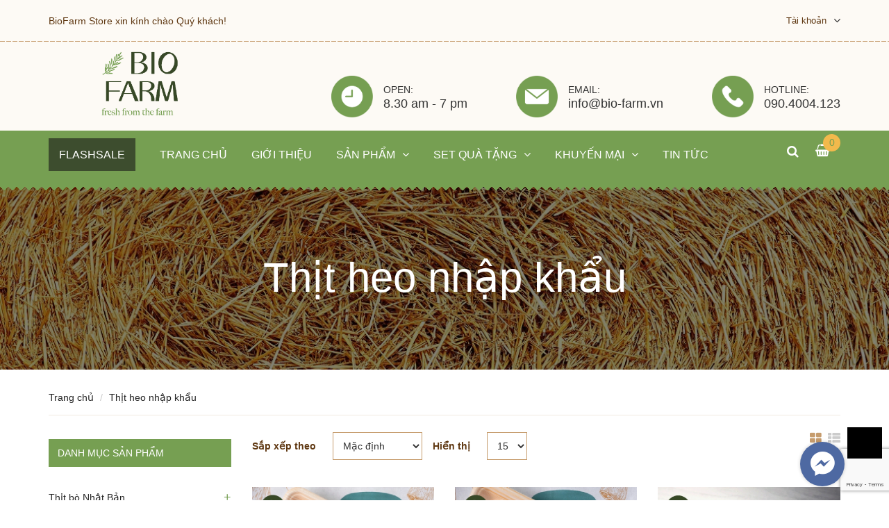

--- FILE ---
content_type: text/html; charset=utf-8
request_url: https://bio-farm.vn/thit-heo-nhap-khau
body_size: 14369
content:
<!DOCTYPE html>
<html lang="vi">
	<head> 
		<meta name="google-site-verification" content="y681O3NtbG8k_J38oCfwnGYhghj34edWIcw73d4M2v4" /> 
		<meta name="facebook-domain-verification" content="tky66qx37e3o171r8n9zqjclfrc0zs" />
		<meta charset="UTF-8" />
		<meta http-equiv="x-ua-compatible" content="ie=edge">
		<meta http-equiv="content-language" content="vi">
		<meta name="viewport" content="width=device-width, initial-scale=1, maximum-scale=1">
		<meta name="robots" content="noodp,index,follow" />
		<meta name="keywords" content="thịt bò kobe, thit bo uc, thịt cừu uc, táo, nho, lê">
		<meta name='revisit-after' content='1 days' />
		<meta name="google-site-verification" content="AtrPG1oPvcnUGjVGRg_5pgLC7jSisn3BwB_J6NMRWKo" />
		<title>Thịt heo nhập khẩu</title>
		
		<meta name="description" content="">
		
		<link rel="canonical" href="https://bio-farm.vn/thit-heo-nhap-khau">
		<link rel="icon" href="//bizweb.dktcdn.net/100/091/032/themes/113811/assets/favicon.png?1767516246552" type="image/x-icon" />

		


<meta property="og:description" content="">

<meta property="og:url" content="https://bio-farm.vn/thit-heo-nhap-khau">
<meta property="og:site_name" content="BioFarm - Thực phẩm nhập khẩu cao cấp">
<meta property="og:type" content="website">
<meta property="og:title" content="Thịt heo nhập khẩu">
<meta property="og:image" content="http://bizweb.dktcdn.net/100/091/032/themes/113811/assets/logo.png?1767516246552">
<meta property="og:image:secure_url" content="https://bizweb.dktcdn.net/100/091/032/themes/113811/assets/logo.png?1767516246552">

		<!-- *** Site Style ***-->
		<link href="//bizweb.dktcdn.net/100/091/032/themes/113811/assets/bootstrap.css?1767516246552" rel="stylesheet" type="text/css" media="all" />
		<link href="//bizweb.dktcdn.net/100/091/032/themes/113811/assets/font-awesome.css?1767516246552" rel="stylesheet" type="text/css" media="all" />
		<link href="//bizweb.dktcdn.net/100/091/032/themes/113811/assets/owl.carousel.css?1767516246552" rel="stylesheet" type="text/css" media="all" />
		<link href="//bizweb.dktcdn.net/100/091/032/themes/113811/assets/owl.transitions.css?1767516246552" rel="stylesheet" type="text/css" media="all" />
		<link href="//bizweb.dktcdn.net/100/091/032/themes/113811/assets/css-main-styles.css?1767516246552" rel="stylesheet" type="text/css" media="all" />
		<link href="//bizweb.dktcdn.net/100/091/032/themes/113811/assets/style_sass.scss.css?1767516246552" rel="stylesheet" type="text/css" media="all" />


		<script>
	var Bizweb = Bizweb || {};
	Bizweb.store = 'bio-farm.mysapo.net';
	Bizweb.id = 91032;
	Bizweb.theme = {"id":113811,"name":"BioFarm fix","role":"main"};
	Bizweb.template = 'collection';
	if(!Bizweb.fbEventId)  Bizweb.fbEventId = 'xxxxxxxx-xxxx-4xxx-yxxx-xxxxxxxxxxxx'.replace(/[xy]/g, function (c) {
	var r = Math.random() * 16 | 0, v = c == 'x' ? r : (r & 0x3 | 0x8);
				return v.toString(16);
			});		
</script>
<script>
	(function () {
		function asyncLoad() {
			var urls = ["https://maps.sapoapps.vn/CreateScriptTag/CreateScriptTag?store=bio-farm.mysapo.net","//bwstatistics.sapoapps.vn/genscript/script.js?store=bio-farm.mysapo.net","//static.zotabox.com/c/2/c250f679afe76b85fd6dfc3451e1b455/widgets.js?store=bio-farm.mysapo.net","https://blogstatistics.sapoapps.vn/scripts/ab_blogstatistics_scripttag.js?store=bio-farm.mysapo.net","//static.zotabox.com/c/2/c250f679afe76b85fd6dfc3451e1b455/widgets.js?store=bio-farm.mysapo.net","https://googleshopping.sapoapps.vn/conversion-tracker/global-tag/2332.js?store=bio-farm.mysapo.net","https://googleshopping.sapoapps.vn/conversion-tracker/event-tag/2332.js?store=bio-farm.mysapo.net","https://google-shopping.sapoapps.vn/conversion-tracker/global-tag/4583.js?store=bio-farm.mysapo.net","https://google-shopping.sapoapps.vn/conversion-tracker/event-tag/4583.js?store=bio-farm.mysapo.net","//promotionpopup.sapoapps.vn/genscript/script.js?store=bio-farm.mysapo.net","//newproductreviews.sapoapps.vn/assets/js/productreviews.min.js?store=bio-farm.mysapo.net","https://popup.sapoapps.vn/api/genscript/script?store=bio-farm.mysapo.net","https://google-shopping-v2.sapoapps.vn/api/conversion-tracker/global-tag/4284?store=bio-farm.mysapo.net"];
			for (var i = 0; i < urls.length; i++) {
				var s = document.createElement('script');
				s.type = 'text/javascript';
				s.async = true;
				s.src = urls[i];
				var x = document.getElementsByTagName('script')[0];
				x.parentNode.insertBefore(s, x);
			}
		};
		window.attachEvent ? window.attachEvent('onload', asyncLoad) : window.addEventListener('load', asyncLoad, false);
	})();
</script>


<script>
	window.BizwebAnalytics = window.BizwebAnalytics || {};
	window.BizwebAnalytics.meta = window.BizwebAnalytics.meta || {};
	window.BizwebAnalytics.meta.currency = 'VND';
	window.BizwebAnalytics.tracking_url = '/s';

	var meta = {};
	
	
	for (var attr in meta) {
	window.BizwebAnalytics.meta[attr] = meta[attr];
	}
</script>

	
		<script src="/dist/js/stats.min.js?v=96f2ff2"></script>
	



<!-- Global site tag (gtag.js) - Google Analytics -->
<script async src="https://www.googletagmanager.com/gtag/js?id=G-4V8GWJXX1G"></script>
<script>
  window.dataLayer = window.dataLayer || [];
  function gtag(){dataLayer.push(arguments);}
  gtag('js', new Date());

  gtag('config', 'G-4V8GWJXX1G');
</script>


<!-- Google Tag Manager -->
<script>(function(w,d,s,l,i){w[l]=w[l]||[];w[l].push({'gtm.start':
new Date().getTime(),event:'gtm.js'});var f=d.getElementsByTagName(s)[0],
j=d.createElement(s),dl=l!='dataLayer'?'&l='+l:'';j.async=true;j.src=
'https://www.googletagmanager.com/gtm.js?id='+i+dl;f.parentNode.insertBefore(j,f);
})(window,document,'script','dataLayer','GTM-5VQSRV92');</script>
<!-- End Google Tag Manager -->
<!-- Google Tag Manager (noscript) -->
<noscript><iframe src="https://www.googletagmanager.com/ns.html?id=GTM-5VQSRV92"
height="0" width="0" style="display:none;visibility:hidden"></iframe></noscript>
<!-- End Google Tag Manager (noscript) -->
<script>

	window.enabled_enhanced_ecommerce = true;

</script>




<!--Facebook Pixel Code-->
<script>
	!function(f, b, e, v, n, t, s){
	if (f.fbq) return; n = f.fbq = function(){
	n.callMethod?
	n.callMethod.apply(n, arguments):n.queue.push(arguments)}; if (!f._fbq) f._fbq = n;
	n.push = n; n.loaded = !0; n.version = '2.0'; n.queue =[]; t = b.createElement(e); t.async = !0;
	t.src = v; s = b.getElementsByTagName(e)[0]; s.parentNode.insertBefore(t, s)}
	(window,
	document,'script','https://connect.facebook.net/en_US/fbevents.js');
	fbq('init', '1699388157044410', {} , {'agent': 'plsapo'}); // Insert your pixel ID here.
	fbq('init', '2197198507415523', {} , {'agent': 'plsapo'}); // Insert your pixel ID here.
	fbq('track', 'PageView',{},{ eventID: Bizweb.fbEventId });
	
</script>
<noscript>
	<img height='1' width='1' style='display:none' src='https://www.facebook.com/tr?id=1699388157044410,2197198507415523&ev=PageView&noscript=1' />
</noscript>
<!--DO NOT MODIFY-->
<!--End Facebook Pixel Code-->



<script>
	var eventsListenerScript = document.createElement('script');
	eventsListenerScript.async = true;
	
	eventsListenerScript.src = "/dist/js/store_events_listener.min.js?v=1b795e9";
	
	document.getElementsByTagName('head')[0].appendChild(eventsListenerScript);
</script>






		<link href='https://fonts.googleapis.com/css?family=Roboto+Slab:400,700&subset=latin,vietnamese' rel='stylesheet' type='text/css'>

		

		<script src="//bizweb.dktcdn.net/100/091/032/themes/113811/assets/jquery-1.9.1.min.js?1767516246552" type="text/javascript"></script>	
		

		

		

		<link href="//bizweb.dktcdn.net/100/091/032/themes/113811/assets/bw-statistics-style.css?1767516246552" rel="stylesheet" type="text/css" media="all" />
		<link href="//bizweb.dktcdn.net/100/091/032/themes/113811/assets/appbulk-blog-statistics.css?1767516246552" rel="stylesheet" type="text/css" media="all" />
		<script>var ProductReviewsAppUtil=ProductReviewsAppUtil || {};ProductReviewsAppUtil.store={name: 'BioFarm - Thực phẩm nhập khẩu cao cấp'};</script>
	</head>
	<body class="temp-collection">

		<!-- Messenger Plugin chat Code -->
		<div id="fb-root"></div>

		<!-- Your Plugin chat code -->
		<div id="fb-customer-chat" class="fb-customerchat">
		</div>

		<script>
			var chatbox = document.getElementById('fb-customer-chat');
			chatbox.setAttribute("page_id", "226391604413643");
			chatbox.setAttribute("attribution", "page_inbox");
			window.fbAsyncInit = function() {
				FB.init({
					xfbml            : true,
					version          : 'v10.0'
				});
			};

			(function(d, s, id) {
				var js, fjs = d.getElementsByTagName(s)[0];
				if (d.getElementById(id)) return;
				js = d.createElement(s); js.id = id;
				js.src = 'https://connect.facebook.net/vi_VN/sdk/xfbml.customerchat.js';
				fjs.parentNode.insertBefore(js, fjs);
			}(document, 'script', 'facebook-jssdk'));
		</script>
		<header class="header">
			<section class="topbar">
				<div class="container">
					<div class="top-left hidden-xs hidden-sm ">
						<p>BioFarm Store xin kính chào Quý khách!</p>
					</div>

					<div class="top-right">
						<ul class="list-unstyled">
							
							
							<li class="last"><a href="/account/login"><span>Tài khoản</span></a>
								<ul class="list-unstyled top-account">
									<li><a href="/account/login"><span>Đăng nhập</span></a></li>
									<li><a href="/account/register"><span>Đăng ký</span></a></li>
								</ul>
							</li>
							
							<!--<li><a href="https://bio-farm.bizwebvietnam.net" style="padding:0;padding-left:5px;margin-top:9px;"><img style="width:35px;height:35px;" src="//bizweb.dktcdn.net/100/091/032/themes/113811/assets/iconscity-flags-vietnam.ico?1767516246552" ></a></li>
<li><a href="http://eng-bio-farm.bizwebvietnam.net/" style="padding:0;padding-left:5px;margin-top:9px;"><img style="width:35px;height:35px;" src="//bizweb.dktcdn.net/100/091/032/themes/113811/assets/uk.ico?1767516246552" ></a></li>-->
						</ul>					
					</div>
					<div class="cart-search hidden-sm hidden-md hidden-lg pull-right">
						<div class="search-form">
							<form action="/search">
								<div class="input-d">
									<input type="text" name="query" class="input-text" placeholder="Tìm kiếm...">
								</div>
								<button type="submit" class="s-btn">
									<i class="fa fa-search"></i>
								</button>
							</form>
						</div>
						<div class="cart-dropdown" id="cart-dropdown">
							<a href="/cart" class="mini-cart click_to_cart" id="mini-cart">
								<i class="fa fa-shopping-basket"></i>
								<span class="cart-item-count">0</span>
							</a>
						</div>
					</div>
				</div>
			</section>
			<section class="midheader">
				<div class="container">
					<div class="row">
						<div class="col-md-3 col-sm-12 col-xs-12">
							<div class="logo">
								<a href="/">
									<img src="//bizweb.dktcdn.net/100/091/032/themes/113811/assets/logo.jpg?1767516246552" title="BioFarm - Thực phẩm nhập khẩu cao cấp" alt="BioFarm - Thực phẩm nhập khẩu cao cấp">
								</a>
							</div>
						</div>
						<div class="hidden-xs hidden-sm col-md-9 col-xs-12">
							<div class="static">
								<div class="static-p">
									<p class="static-title">Hotline:</p>
									<p class="static-info">090.4004.123</p>
								</div>								
								<div class="static-e">
									<p class="static-title">Email:</p>
									<p class="static-info">info@bio-farm.vn</p>
								</div>								
								<div class="static-t">
									<p class="static-title">Open:</p>
									<p class="static-info">8.30 am - 7 pm
</p>
								</div>
							</div>
						</div>
					</div>
				</div>
			</section>
			<section class="menubar">
				<div class="container">
					<div class="menu hidden-sm hidden-xs">
						<ul class="list-unstyled">
							
							
							<li class="firstt abs">
								<a href="/hotflashsale"><span>FLASHSALE</span></a>
							</li>
							
							
							
							<li class="">
								<a href="/"><span>TRANG CHỦ</span></a>
							</li>
							
							
							
							<li class="">
								<a href="/gioi-thieu"><span>GIỚI THIỆU</span></a>
							</li>
							
							
							
							<li class=" sub-menu"><a href="/tat-ca-san-pham"><span>SẢN PHẨM</span></a>
								<ul class="list-unstyled">
									
									
									<li class="first  mini-submenu">
										<a href="/thit-bo-nhat-ban"><span>Thịt bò Nhật Bản</span></a>
										<ul class="list-unstyled">
											
											<li>
												<a href="/thit-bo-kobe-nhat"><span>Thịt bò Kobe</span></a>
											</li>
											
											<li>
												<a href="/thit-bo-matsusaka-nhat"><span>Thịt bò Matsusaka</span></a>
											</li>
											
											<li>
												<a href="/thit-bo-yonezawa-nhat"><span>Thịt bò Yonezawa</span></a>
											</li>
											
											<li>
												<a href="/thit-bo-omi-nhat"><span>Thịt bò Omi</span></a>
											</li>
											
											<li>
												<a href="/thit-bo-miyazaki-nhat"><span>Thịt bò Miyazaki</span></a>
											</li>
											
											<li>
												<a href="/thit-bo-kagoshima-nhat"><span>Thịt bò Kagoshima</span></a>
											</li>
											
											<li>
												<a href="/thit-bo-hitachi-wagyu-nhat-ban"><span>Thịt bò Hitachi</span></a>
											</li>
											
										</ul>
									</li>
									
									
									
									<li class=" mini-submenu">
										<a href="/thit-bo-wagyu"><span>Thịt bò wagyu</span></a>
										<ul class="list-unstyled">
											
											<li>
												<a href="/thit-bo-nhat-ban"><span>Thịt bò Wagyu Nhật</span></a>
											</li>
											
											<li>
												<a href="/thit-bo-wagyu-uc"><span>Thịt bò Wagyu Úc</span></a>
											</li>
											
										</ul>
									</li>
									
									
									
									<li class=" mini-submenu">
										<a href="/thit-bo-uc"><span>Thịt bò Úc</span></a>
										<ul class="list-unstyled">
											
											<li>
												<a href="/thit-bo-angus-tay-uc-manypeaks-regeneratively-farmed-beef"><span>Thịt bò mát Tây Úc</span></a>
											</li>
											
											<li>
												<a href="/thit-bo-wagyu-uc"><span>Thịt bò Wagyu Úc</span></a>
											</li>
											
											<li>
												<a href="/thit-bo-black-angus-uc"><span>Thịt bò Black Angus Úc</span></a>
											</li>
											
										</ul>
									</li>
									
									
									
									<li class=" mini-submenu">
										<a href="/thit-heo-nhap-khau"><span>Thịt heo nhập khẩu</span></a>
										<ul class="list-unstyled">
											
											<li>
												<a href="/thit-heo-uc-linley-valley-pork"><span>Thịt heo - Linley Valley Úc</span></a>
											</li>
											
											<li>
												<a href="/thit-heo-hokkaido-nhat-ban"><span>Thịt heo - Hokkaido Nhật</span></a>
											</li>
											
											<li>
												<a href="/thit-heo-iberico-tbn"><span>Thịt heo - Iberico TBN</span></a>
											</li>
											
											<li>
												<a href="/959-consorcio-de-jabugo"><span>Đùi heo muối - 959</span></a>
											</li>
											
										</ul>
									</li>
									
									
									
									<li class=" mini-submenu">
										<a href="/thit-cuu-nhap-khau"><span>Thịt cừu nhập khẩu</span></a>
										<ul class="list-unstyled">
											
											<li>
												<a href="/thit-cuu-new-zealand"><span>Thịt cừu New Zealand</span></a>
											</li>
											
											<li>
												<a href="/thit-cuu-uc"><span>Thịt cừu Úc</span></a>
											</li>
											
										</ul>
									</li>
									
									
									
									<li class=" mini-submenu">
										<a href="/mat-ong-nhap-khau"><span>Mật ong nhập khẩu</span></a>
										<ul class="list-unstyled">
											
											<li>
												<a href="/mat-ong-honey-in-the-garden-uc"><span>Mật ong HONEY in the GARDEN Úc</span></a>
											</li>
											
											<li>
												<a href="/mat-ong-manuka-new-zealand-1"><span>Mật ong Manuka New Zealand</span></a>
											</li>
											
										</ul>
									</li>
									
									
									
									<li class=" mini-submenu">
										<a href="/hai-san-nhap-khau"><span>Hải sản nhập khẩu</span></a>
										<ul class="list-unstyled">
											
											<li>
												<a href="/bao-ngu-tay-uc"><span>Hải sản Tây Úc</span></a>
											</li>
											
											<li>
												<a href="/ca-hoi-tuoi-nauy-1"><span>Cá hồi tươi NaUy</span></a>
											</li>
											
											<li>
												<a href="/set-sashimi"><span>Set Sashimi</span></a>
											</li>
											
											<li>
												<a href="/hai-san-khac-1"><span>Hải sản khác</span></a>
											</li>
											
										</ul>
									</li>
									
									
									
									<li class=" mini-submenu">
										<a href="/trai-cay-bio-farm"><span>Trái cây nhập khẩu</span></a>
										<ul class="list-unstyled">
											
											<li>
												<a href="/trai-cay-nhat-ban"><span>Trái cây Nhật Bản</span></a>
											</li>
											
											<li>
												<a href="/trai-cay-my"><span>Trái cây Mỹ</span></a>
											</li>
											
											<li>
												<a href="/trai-cay-uc-newzealand"><span>Trái cây Úc & Newzealand</span></a>
											</li>
											
											<li>
												<a href="/trai-cay-khac"><span>Trái cây khác</span></a>
											</li>
											
										</ul>
									</li>
									
									
									
									<li class=" mini-submenu">
										<a href="/dia-nguoi-coldcut"><span>Đĩa nguội Coldcut</span></a>
										<ul class="list-unstyled">
											
											<li>
												<a href="/thit-nguoi"><span>Thịt nguội</span></a>
											</li>
											
											<li>
												<a href="/pho-mai"><span>Phô mai</span></a>
											</li>
											
											<li>
												<a href="/dia-nguoi-coldcut"><span>Set Coldcut</span></a>
											</li>
											
										</ul>
									</li>
									
									
									
									<li class=" mini-submenu">
										<a href="/hang-gia-vi"><span>Gia vị & Xốt</span></a>
										<ul class="list-unstyled">
											
											<li>
												<a href="/truffle-stonebarn"><span>Dầu nấm Truffle đen Stonebarn - Tây Úc</span></a>
											</li>
											
											<li>
												<a href="/ogilvie-co"><span>Mứt OGILVIE &Co</span></a>
											</li>
											
										</ul>
									</li>
									
									
									
									<li class="last ">
										<a href="/brownes-dairy"><span>Brownes Dairy</span></a>	
									</li>
									
									
								</ul>
							</li>
							
							
							
							<li class=" sub-menu"><a href="/qua-tang"><span>SET QUÀ TẶNG</span></a>
								<ul class="list-unstyled">
									
								</ul>
							</li>
							
							
							
							<li class=" sub-menu"><a href="/ban-co-biet"><span>KHUYẾN MẠI</span></a>
								<ul class="list-unstyled">
									
								</ul>
							</li>
							
							
							
							<li class="last ">
								<a href="/ban-co-biet"><span>TIN TỨC</span></a>
							</li>
							
							
						</ul>
					</div>
					<div class="cart-search hidden-xs">
						<div class="search-form">
							<form action="/search">
								<div class="input-d">
									<input type="text" name="query" class="input-text" placeholder="Tìm kiếm...">
								</div>
								<button type="submit" class="s-btn">
									<i class="fa fa-search"></i>
								</button>
							</form>
						</div>
						<div class="cart-dropdown" id="cart-dropdown">
							<a href="/cart" class="mini-cart a_hv_cart_dropdown click_to_cart" id="mini-cart" data-toggle="dropdown" aria-haspopup="true" aria-expanded="false">
								<i class="fa fa-shopping-basket"></i>
								<span class="cart-item-count">0</span>
							</a>
							<div id="cart-info-parent" class="dropdown-menu">
								<div id="cart-info">
									<div class="cart-content" id="cart-content">
									</div>
								</div>
							</div>
						</div>


					</div>
					<div class="mobile-menu hidden-lg hidden-md col-sm-12">
						<div class="mb-menu-title">
							<span>Menu</span>
							<a href="javascript:void(0);" class="bars-navigation"><i class="fa fa-bars"></i></a>
						</div>
						<ul class="list-unstyled mobimenu" style="display: none">
							
							
							<li class="first ">
								<a href="/hotflashsale"><span>FLASHSALE</span></a>
							</li>
							
							
							
							<li class="">
								<a href="/"><span>TRANG CHỦ</span></a>
							</li>
							
							
							
							<li class="">
								<a href="/gioi-thieu"><span>GIỚI THIỆU</span></a>
							</li>
							
							
							
							<li class=" sub-menu"><a href="/tat-ca-san-pham"><span>SẢN PHẨM</span></a>
								<ul class="list-unstyled" style="display: none">
									
									
									<li class="first  mini-submenu">
										<a href="/thit-bo-nhat-ban"><span>Thịt bò Nhật Bản</span></a>
										<ul class="list-unstyled" style="display: none">
											
											<li>
												<a href="/thit-bo-kobe-nhat"><span>Thịt bò Kobe</span></a>
											</li>
											
											<li>
												<a href="/thit-bo-matsusaka-nhat"><span>Thịt bò Matsusaka</span></a>
											</li>
											
											<li>
												<a href="/thit-bo-yonezawa-nhat"><span>Thịt bò Yonezawa</span></a>
											</li>
											
											<li>
												<a href="/thit-bo-omi-nhat"><span>Thịt bò Omi</span></a>
											</li>
											
											<li>
												<a href="/thit-bo-miyazaki-nhat"><span>Thịt bò Miyazaki</span></a>
											</li>
											
											<li>
												<a href="/thit-bo-kagoshima-nhat"><span>Thịt bò Kagoshima</span></a>
											</li>
											
											<li>
												<a href="/thit-bo-hitachi-wagyu-nhat-ban"><span>Thịt bò Hitachi</span></a>
											</li>
											
										</ul>
									</li>
									
									
									
									<li class=" mini-submenu">
										<a href="/thit-bo-wagyu"><span>Thịt bò wagyu</span></a>
										<ul class="list-unstyled" style="display: none">
											
											<li>
												<a href="/thit-bo-nhat-ban"><span>Thịt bò Wagyu Nhật</span></a>
											</li>
											
											<li>
												<a href="/thit-bo-wagyu-uc"><span>Thịt bò Wagyu Úc</span></a>
											</li>
											
										</ul>
									</li>
									
									
									
									<li class=" mini-submenu">
										<a href="/thit-bo-uc"><span>Thịt bò Úc</span></a>
										<ul class="list-unstyled" style="display: none">
											
											<li>
												<a href="/thit-bo-angus-tay-uc-manypeaks-regeneratively-farmed-beef"><span>Thịt bò mát Tây Úc</span></a>
											</li>
											
											<li>
												<a href="/thit-bo-wagyu-uc"><span>Thịt bò Wagyu Úc</span></a>
											</li>
											
											<li>
												<a href="/thit-bo-black-angus-uc"><span>Thịt bò Black Angus Úc</span></a>
											</li>
											
										</ul>
									</li>
									
									
									
									<li class=" mini-submenu">
										<a href="/thit-heo-nhap-khau"><span>Thịt heo nhập khẩu</span></a>
										<ul class="list-unstyled" style="display: none">
											
											<li>
												<a href="/thit-heo-uc-linley-valley-pork"><span>Thịt heo - Linley Valley Úc</span></a>
											</li>
											
											<li>
												<a href="/thit-heo-hokkaido-nhat-ban"><span>Thịt heo - Hokkaido Nhật</span></a>
											</li>
											
											<li>
												<a href="/thit-heo-iberico-tbn"><span>Thịt heo - Iberico TBN</span></a>
											</li>
											
											<li>
												<a href="/959-consorcio-de-jabugo"><span>Đùi heo muối - 959</span></a>
											</li>
											
										</ul>
									</li>
									
									
									
									<li class=" mini-submenu">
										<a href="/thit-cuu-nhap-khau"><span>Thịt cừu nhập khẩu</span></a>
										<ul class="list-unstyled" style="display: none">
											
											<li>
												<a href="/thit-cuu-new-zealand"><span>Thịt cừu New Zealand</span></a>
											</li>
											
											<li>
												<a href="/thit-cuu-uc"><span>Thịt cừu Úc</span></a>
											</li>
											
										</ul>
									</li>
									
									
									
									<li class=" mini-submenu">
										<a href="/mat-ong-nhap-khau"><span>Mật ong nhập khẩu</span></a>
										<ul class="list-unstyled" style="display: none">
											
											<li>
												<a href="/mat-ong-honey-in-the-garden-uc"><span>Mật ong HONEY in the GARDEN Úc</span></a>
											</li>
											
											<li>
												<a href="/mat-ong-manuka-new-zealand-1"><span>Mật ong Manuka New Zealand</span></a>
											</li>
											
										</ul>
									</li>
									
									
									
									<li class=" mini-submenu">
										<a href="/hai-san-nhap-khau"><span>Hải sản nhập khẩu</span></a>
										<ul class="list-unstyled" style="display: none">
											
											<li>
												<a href="/bao-ngu-tay-uc"><span>Hải sản Tây Úc</span></a>
											</li>
											
											<li>
												<a href="/ca-hoi-tuoi-nauy-1"><span>Cá hồi tươi NaUy</span></a>
											</li>
											
											<li>
												<a href="/set-sashimi"><span>Set Sashimi</span></a>
											</li>
											
											<li>
												<a href="/hai-san-khac-1"><span>Hải sản khác</span></a>
											</li>
											
										</ul>
									</li>
									
									
									
									<li class=" mini-submenu">
										<a href="/trai-cay-bio-farm"><span>Trái cây nhập khẩu</span></a>
										<ul class="list-unstyled" style="display: none">
											
											<li>
												<a href="/trai-cay-nhat-ban"><span>Trái cây Nhật Bản</span></a>
											</li>
											
											<li>
												<a href="/trai-cay-my"><span>Trái cây Mỹ</span></a>
											</li>
											
											<li>
												<a href="/trai-cay-uc-newzealand"><span>Trái cây Úc & Newzealand</span></a>
											</li>
											
											<li>
												<a href="/trai-cay-khac"><span>Trái cây khác</span></a>
											</li>
											
										</ul>
									</li>
									
									
									
									<li class=" mini-submenu">
										<a href="/dia-nguoi-coldcut"><span>Đĩa nguội Coldcut</span></a>
										<ul class="list-unstyled" style="display: none">
											
											<li>
												<a href="/thit-nguoi"><span>Thịt nguội</span></a>
											</li>
											
											<li>
												<a href="/pho-mai"><span>Phô mai</span></a>
											</li>
											
											<li>
												<a href="/dia-nguoi-coldcut"><span>Set Coldcut</span></a>
											</li>
											
										</ul>
									</li>
									
									
									
									<li class=" mini-submenu">
										<a href="/hang-gia-vi"><span>Gia vị & Xốt</span></a>
										<ul class="list-unstyled" style="display: none">
											
											<li>
												<a href="/truffle-stonebarn"><span>Dầu nấm Truffle đen Stonebarn - Tây Úc</span></a>
											</li>
											
											<li>
												<a href="/ogilvie-co"><span>Mứt OGILVIE &Co</span></a>
											</li>
											
										</ul>
									</li>
									
									
									
									<li class="last ">
										<a href="/brownes-dairy"><span>Brownes Dairy</span></a>	
									</li>
									
									
								</ul>
							</li>
							
							
							
							<li class=" sub-menu"><a href="/qua-tang"><span>SET QUÀ TẶNG</span></a>
								<ul class="list-unstyled" style="display: none">
									
								</ul>
							</li>
							
							
							
							<li class=" sub-menu"><a href="/ban-co-biet"><span>KHUYẾN MẠI</span></a>
								<ul class="list-unstyled" style="display: none">
									
								</ul>
							</li>
							
							
							
							<li class="last ">
								<a href="/ban-co-biet"><span>TIN TỨC</span></a>
							</li>
							
							
						</ul>
					</div>
				</div>
			</section>
		</header>
		


<style>
	.sub-top-bn {	
		background: url("//bizweb.dktcdn.net/100/091/032/themes/113811/assets/shutterstock-bg.jpg?1767516246552") no-repeat;
			background-size: cover;
			margin-bottom: 15px;
			}

</style>




<section class="sub-top-bn">
	
	<h1>Thịt heo nhập khẩu</h1>
	
</section>
<section class="bcrumb">
	<div class="container">
		<ul class="breadcrumb">
	<li>
		<a title="Trở lại trang chủ" href="/" >Trang chủ</a>
	</li>
	
				<li class="active">Thịt heo nhập khẩu</li>
	
	

</ul>
	</div>
</section>
<section class="content">
	<div class="container">
		<div class="content row">

			<div class="col-md-9 col-md-push-3 center-site">
				
				<div class='collection_description_1'>
					
					
				</div></br>
				
				<div class="center">
					<div class="toolbar">
						<div class="soft">   
							<label>Sắp xếp theo</label>                         
							<select class="sort-by">
								<option value="default">Mặc định</option>
								<option value="price-asc">Giá tăng dần</option>
								<option value="price-desc">Giá giảm dần</option>
								<option value="alpha-asc">Từ A-Z</option>
								<option value="alpha-desc">Từ Z-A</option>
								<option value="created-desc">Mới đến cũ</option>
								<option value="created-asc">Cũ đến mới</option>
							</select>
						</div>
						<div class="soft">   
							<label>Hiển thị</label>                         
							<select onchange="location = this.options[this.selectedIndex].value;" class="sort">
								<option value="default">15</option>
								<option value="/collections/thit-heo-nhap-khau?view=18"><a href="/collections/thit-heo-nhap-khau?view=18">18</a></option>
								<option value="/collections/thit-heo-nhap-khau?view=21"><a href="/collections/thit-heo-nhap-khau?view=21">21</a></option>
							</select>
						</div>

						<div class="button-group view display" data-toggle="buttons-radio">
							<a id="grid" class="active" rel="tooltip" title="Dạng Lưới" onclick="display('grid');"><i class="fa fa-th-large"></i></a>
							<a id="list" class="" rel="tooltip" title="Dạng Danh Sách" onclick="display('list');"><i class="fa fa-th-list"></i></a>
						</div>
						<script>
							$(document).ready(function() {
								Bizweb.queryParams = {};
								if (location.search.length) {
									for (var aKeyValue, i = 0, aCouples = location.search.substr(1).split('&'); i < aCouples.length; i++) {
										aKeyValue = aCouples[i].split('=');
										if (aKeyValue.length > 1) {
											Bizweb.queryParams[decodeURIComponent(aKeyValue[0])] = decodeURIComponent(aKeyValue[1]);
										}
									}
								}
								$('.sort-by')
									.val('default')
										 .bind('change', function() {
									Bizweb.queryParams.sortby = jQuery(this).val();
									location.search = jQuery.param(Bizweb.queryParams).replace(/\+/g, '%20');
								});
							});
						</script>
					</div>
					<div class="collect-grid">
						<div class="row">
							
							<div class="col-md-4 col-sm-6 col-xs-6">
								

<div class="product-grid">
	<div class="feature-img">
		<a href="/thit-nac-dam-hokkaido-collar">
			<img src="//bizweb.dktcdn.net/thumb/grande/100/091/032/products/artboard-5-1-5x-100-0ee0bafc-b428-4f6b-a134-9863bb4f6a61.jpg?v=1648460868110" alt="Thịt nạc dăm heo Hokkaido - Collar Pork" class="img-responsive">
		</a>
		
		
		<div class="grid-action-box">
			
			
			<form action="/cart/add" class="product_item_form" method="post">	
				<input type="hidden" name="variantId" value="42544603" />
				<button type="submit" title="Mua hàng" class="list-add-cart add-to-cart">				
					<span>Mua hàng</span>
				</button>		
			</form>
			 
		</div>
	</div>
	<div class="prod-info">
		<a href="/thit-nac-dam-hokkaido-collar">
			<h3>Thịt nạc dăm heo Hokkaido - Collar Pork</h3>
		</a>
		
		
		
		<div class="price-box">
			<p class="special-price">
				<span>1.195.000₫</span>
			</p>
		</div>
		
		
		
		
		
	</div>
</div>
							</div>
							
							<div class="col-md-4 col-sm-6 col-xs-6">
								

<div class="product-grid">
	<div class="feature-img">
		<a href="/thit-ba-chi-co-da-hokkaido-belly-with-skin">
			<img src="//bizweb.dktcdn.net/thumb/grande/100/091/032/products/artboard-6-1-5x-100-f38cdd4c-f163-4e0f-a14d-58422353a558.jpg?v=1648460797580" alt="Thịt ba chỉ có da Hokkaido - Belly with skin" class="img-responsive">
		</a>
		
		
		<div class="grid-action-box">
			
			
			<form action="/cart/add" class="product_item_form" method="post">	
				<input type="hidden" name="variantId" value="40579674" />
				<button type="submit" title="Mua hàng" class="list-add-cart add-to-cart">				
					<span>Mua hàng</span>
				</button>		
			</form>
			 
		</div>
	</div>
	<div class="prod-info">
		<a href="/thit-ba-chi-co-da-hokkaido-belly-with-skin">
			<h3>Thịt ba chỉ có da Hokkaido - Belly with skin</h3>
		</a>
		
		
		
		<div class="price-box">
			<p class="special-price">
				<span>1.135.000₫</span>
			</p>
		</div>
		
		
		
		
		
	</div>
</div>
							</div>
							
							<div class="col-md-4 col-sm-6 col-xs-6">
								

<div class="product-grid">
	<div class="feature-img">
		<a href="/than-lung-hokkaido-loin">
			<img src="//bizweb.dktcdn.net/thumb/grande/100/091/032/products/artboard-1-1-5x-100-cad3964b-8b7b-4417-897c-a5ec39ba16f1.jpg?v=1648460717793" alt="Thăn lưng Hokkaido - Loin" class="img-responsive">
		</a>
		
		
		<div class="grid-action-box">
			
			
			<form action="/cart/add" class="product_item_form" method="post">	
				<input type="hidden" name="variantId" value="40579639" />
				<button type="submit" title="Mua hàng" class="list-add-cart add-to-cart">				
					<span>Mua hàng</span>
				</button>		
			</form>
			 
		</div>
	</div>
	<div class="prod-info">
		<a href="/than-lung-hokkaido-loin">
			<h3>Thăn lưng Hokkaido - Loin</h3>
		</a>
		
		
		
		<div class="price-box">
			<p class="special-price">
				<span>1.195.000₫</span>
			</p>
		</div>
		
		
		
		
		
	</div>
</div>
							</div>
							
							<div class="col-md-4 col-sm-6 col-xs-6">
								

<div class="product-grid">
	<div class="feature-img">
		<a href="/nach-heo-dui-truoc-huu-co-secreto-organic">
			<img src="//bizweb.dktcdn.net/thumb/grande/100/091/032/products/artboard-2-100-3117f4a6-6c77-4751-824d-ca253601415e.jpg?v=1638529760860" alt="Nách heo đùi trước hữu cơ - SECRETO - organic" class="img-responsive">
		</a>
		
		
		<div class="grid-action-box">
			
			
			<a href="/nach-heo-dui-truoc-huu-co-secreto-organic" class="list-btn-add"><span>Chọn sản phẩm</span></a>
			 
		</div>
	</div>
	<div class="prod-info">
		<a href="/nach-heo-dui-truoc-huu-co-secreto-organic">
			<h3>Nách heo đùi trước hữu cơ - SECRETO - organic</h3>
		</a>
		
		
		
		<div class="price-box">
			<p class="special-price">
				<span>900.000₫</span>
			</p>
		</div>
		
		
		
		
		
	</div>
</div>
							</div>
							
							<div class="col-md-4 col-sm-6 col-xs-6">
								

<div class="product-grid">
	<div class="feature-img">
		<a href="/thit-co-heo-collar-organic">
			<img src="//bizweb.dktcdn.net/thumb/grande/100/091/032/products/web-15.jpg?v=1638530756123" alt="Thịt cổ heo - COLLAR (BONELESS NECK) - organic" class="img-responsive">
		</a>
		
		
		<div class="grid-action-box">
			
			
			<a href="/thit-co-heo-collar-organic" class="list-btn-add"><span>Chọn sản phẩm</span></a>
			 
		</div>
	</div>
	<div class="prod-info">
		<a href="/thit-co-heo-collar-organic">
			<h3>Thịt cổ heo - COLLAR (BONELESS NECK) - organic</h3>
		</a>
		
		
		
		<div class="price-box">
			<p class="special-price">
				<span>900.000₫</span>
			</p>
		</div>
		
		
		
		
		
	</div>
</div>
							</div>
							
							<div class="col-md-4 col-sm-6 col-xs-6">
								

<div class="product-grid">
	<div class="feature-img">
		<a href="/iberico-pork-ribs-thit-suon-heo-co-xuong">
			<img src="//bizweb.dktcdn.net/thumb/grande/100/091/032/products/web-11.jpg?v=1638530143963" alt="Dẻ sườn heo - COSTILLA (PORK RIBS - RACK) - Iberico de Bellota (organic)" class="img-responsive">
		</a>
		
		
		<div class="grid-action-box">
			
			
			<form action="/cart/add" class="product_item_form" method="post">	
				<input type="hidden" name="variantId" value="48889457" />
				<button type="submit" title="Mua hàng" class="list-add-cart add-to-cart">				
					<span>Mua hàng</span>
				</button>		
			</form>
			 
		</div>
	</div>
	<div class="prod-info">
		<a href="/iberico-pork-ribs-thit-suon-heo-co-xuong">
			<h3>Dẻ sườn heo - COSTILLA (PORK RIBS - RACK) - Iberico de Bellota (organic)</h3>
		</a>
		
		
		
		<div class="price-box">
			<p class="special-price">
				<span>790.000₫</span>
			</p>
		</div>
		
		
		
		
		
	</div>
</div>
							</div>
							
							<div class="col-md-4 col-sm-6 col-xs-6">
								

<div class="product-grid">
	<div class="feature-img">
		<a href="/nac-nong-heo-papada-jowl-iberico-organic">
			<img src="//bizweb.dktcdn.net/thumb/grande/100/091/032/products/web-09.jpg?v=1638529616323" alt="Nạc nọng heo - PAPADA (JOWL) - organic" class="img-responsive">
		</a>
		
		
		<div class="grid-action-box">
			
			
			<a href="/nac-nong-heo-papada-jowl-iberico-organic" class="list-btn-add"><span>Chọn sản phẩm</span></a>
			 
		</div>
	</div>
	<div class="prod-info">
		<a href="/nac-nong-heo-papada-jowl-iberico-organic">
			<h3>Nạc nọng heo - PAPADA (JOWL) - organic</h3>
		</a>
		
		
		
		<div class="price-box">
			<p class="special-price">
				<span>780.000₫</span>
			</p>
		</div>
		
		
		
		
		
	</div>
</div>
							</div>
							
							<div class="col-md-4 col-sm-6 col-xs-6">
								

<div class="product-grid">
	<div class="feature-img">
		<a href="/thit-than-vai-presa-shoulder-loin-iberico-organic">
			<img src="//bizweb.dktcdn.net/thumb/grande/100/091/032/products/web-07.jpg?v=1638529389283" alt="Thịt thăn vai - PRESA (SHOULDER LOIN) - organic" class="img-responsive">
		</a>
		
		
		<div class="grid-action-box">
			
			
			<a href="/thit-than-vai-presa-shoulder-loin-iberico-organic" class="list-btn-add"><span>Chọn sản phẩm</span></a>
			 
		</div>
	</div>
	<div class="prod-info">
		<a href="/thit-than-vai-presa-shoulder-loin-iberico-organic">
			<h3>Thịt thăn vai - PRESA (SHOULDER LOIN) - organic</h3>
		</a>
		
		
		
		<div class="price-box">
			<p class="special-price">
				<span>1.100.000₫</span>
			</p>
		</div>
		
		
		
		
		
	</div>
</div>
							</div>
							
							<div class="col-md-4 col-sm-6 col-xs-6">
								

<div class="product-grid">
	<div class="feature-img">
		<a href="/iberico-pork-cheek-carrillada-thit-ma-heo-khong-xuong">
			<img src="//bizweb.dktcdn.net/thumb/grande/100/091/032/products/web-05.jpg?v=1638529086270" alt="Má heo không xương - CARRILLERA (CHEEK MEAT) - Iberico de Bellota (organic)" class="img-responsive">
		</a>
		
		
		<div class="grid-action-box">
			
			
			<form action="/cart/add" class="product_item_form" method="post">	
				<input type="hidden" name="variantId" value="48885707" />
				<button type="submit" title="Mua hàng" class="list-add-cart add-to-cart">				
					<span>Mua hàng</span>
				</button>		
			</form>
			 
		</div>
	</div>
	<div class="prod-info">
		<a href="/iberico-pork-cheek-carrillada-thit-ma-heo-khong-xuong">
			<h3>Má heo không xương - CARRILLERA (CHEEK MEAT) - Iberico de Bellota (organic)</h3>
		</a>
		
		
		
		<div class="price-box">
			<p class="special-price">
				<span>900.000₫</span>
			</p>
		</div>
		
		
		
		
		
	</div>
</div>
							</div>
							
							<div class="col-md-4 col-sm-6 col-xs-6">
								

<div class="product-grid">
	<div class="feature-img">
		<a href="/organic-iberico-cruceta-thit-dui-heo-khong-xuong-huu-co-marcial-1">
			<img src="//bizweb.dktcdn.net/thumb/grande/100/091/032/products/artboard-1-100-2c8a7363-87b5-4c3f-bcd1-fd3458e2f505.jpg?v=1626426272007" alt="Nách heo đùi sau - CRUCETA - Iberico de Bellota (organic)" class="img-responsive">
		</a>
		
		
		<div class="grid-action-box">
			
			
			<form action="/cart/add" class="product_item_form" method="post">	
				<input type="hidden" name="variantId" value="48904271" />
				<button type="submit" title="Mua hàng" class="list-add-cart add-to-cart">				
					<span>Mua hàng</span>
				</button>		
			</form>
			 
		</div>
	</div>
	<div class="prod-info">
		<a href="/organic-iberico-cruceta-thit-dui-heo-khong-xuong-huu-co-marcial-1">
			<h3>Nách heo đùi sau - CRUCETA - Iberico de Bellota (organic)</h3>
		</a>
		
		
		
		<div class="price-box">
			<p class="special-price">
				<span>620.000₫</span>
			</p>
		</div>
		
		
		
		
		
	</div>
</div>
							</div>
							
							<div class="col-md-4 col-sm-6 col-xs-6">
								

<div class="product-grid">
	<div class="feature-img">
		<a href="/iberico-pork-secreto-thit-dui-heo-khong-xuong">
			<img src="//bizweb.dktcdn.net/thumb/grande/100/091/032/products/artboard-1-100-71b12fce-2d41-441d-9c66-3114f0f85f10.jpg?v=1626418866307" alt="Iberico Pork Secreto - Thịt đùi heo không xương" class="img-responsive">
		</a>
		
		
		<div class="grid-action-box">
			
			
			<form action="/cart/add" class="product_item_form" method="post">	
				<input type="hidden" name="variantId" value="48885933" />
				<button type="submit" title="Mua hàng" class="list-add-cart add-to-cart">				
					<span>Mua hàng</span>
				</button>		
			</form>
			 
		</div>
	</div>
	<div class="prod-info">
		<a href="/iberico-pork-secreto-thit-dui-heo-khong-xuong">
			<h3>Iberico Pork Secreto - Thịt đùi heo không xương</h3>
		</a>
		
		
		
		<div class="price-box">
			<p class="special-price">
				<span>1.275.000₫</span>
			</p>
		</div>
		
		
		
		
		
	</div>
</div>
							</div>
							
							<div class="col-md-4 col-sm-6 col-xs-6">
								

<div class="product-grid">
	<div class="feature-img">
		<a href="/thit-than-noi-solomillo-tenderloin-iberico-de-bellota-organic">
			<img src="//bizweb.dktcdn.net/thumb/grande/100/091/032/products/web-10.jpg?v=1638529866453" alt="Thịt thăn nội - SOLOMILLO (TENDERLOIN) - Iberico de Bellota (organic)" class="img-responsive">
		</a>
		
		
		<div class="grid-action-box">
			
			
			<form action="/cart/add" class="product_item_form" method="post">	
				<input type="hidden" name="variantId" value="55648709" />
				<button type="submit" title="Mua hàng" class="list-add-cart add-to-cart">				
					<span>Mua hàng</span>
				</button>		
			</form>
			 
		</div>
	</div>
	<div class="prod-info">
		<a href="/thit-than-noi-solomillo-tenderloin-iberico-de-bellota-organic">
			<h3>Thịt thăn nội - SOLOMILLO (TENDERLOIN) - Iberico de Bellota (organic)</h3>
		</a>
		
		
		
		<div class="price-box">
			<p class="special-price">
				<span>1.080.000₫</span>
			</p>
		</div>
		
		
		
		
		
	</div>
</div>
							</div>
							
						</div>
					</div>
					<div class="collect-list">
						

						







<div class="product-grid clearfix">
	<div class="feature-img">
		<a href="/thit-nac-dam-hokkaido-collar">
			<img src="//bizweb.dktcdn.net/thumb/grande/100/091/032/products/artboard-5-1-5x-100-0ee0bafc-b428-4f6b-a134-9863bb4f6a61.jpg?v=1648460868110" alt="Thịt nạc dăm heo Hokkaido - Collar Pork" class="img-responsive">
		</a>
	</div>
	<div class="prod-info">
		<a href="/thit-nac-dam-hokkaido-collar">
			<h3>Thịt nạc dăm heo Hokkaido - Collar Pork</h3>
		</a>
		<div class="desc">
			<p>Thăn nạc dăm heo Hokkaido - Collar Pork
Là phần thịt có lớp mỡ xen kẽ bên trong miếng thịt, không phân tách thịt và mỡ rõ ràng. Phần thịt này rất hay được sử dụng, vì khi nấu thịt sẽ không bị khô hay béo quá. Thịt nạc dăm thường...</p>
		</div>
		
		<div class="price-box">
			<p class="special-price">
				<span>1.195.000₫</span>
			</p>
		</div>
		
		<div class="action-box">
			
			
			
			<form action="/cart/add" method="post">
			<input type="hidden" name="variantId" value="42544603" />
			<button type="submit" title="Mua hàng" class="list-add-cart add-to-cart">				
				<span>Mua hàng</span>
			</button>		
			</form>
			 
		</div>
	</div>
</div>
						

						







<div class="product-grid clearfix">
	<div class="feature-img">
		<a href="/thit-ba-chi-co-da-hokkaido-belly-with-skin">
			<img src="//bizweb.dktcdn.net/thumb/grande/100/091/032/products/artboard-6-1-5x-100-f38cdd4c-f163-4e0f-a14d-58422353a558.jpg?v=1648460797580" alt="Thịt ba chỉ có da Hokkaido - Belly with skin" class="img-responsive">
		</a>
	</div>
	<div class="prod-info">
		<a href="/thit-ba-chi-co-da-hokkaido-belly-with-skin">
			<h3>Thịt ba chỉ có da Hokkaido - Belly with skin</h3>
		</a>
		<div class="desc">
			<p>Thịt ba chỉ có da Hokkaido - Belly with skin Hokkaido
Giá: 1.135.000 đ/kg
Bảo quản: -18oC
Xuất xứ: Hokkaido Nhật Bản
KM: Hóa đơn mua hàng&nbsp;trị giá trên 800.000đ, Quý khách hàng được tặng 01 chai bia Bỉ Grand Cru 330ml trong tháng 3/2021!</p>
		</div>
		
		<div class="price-box">
			<p class="special-price">
				<span>1.135.000₫</span>
			</p>
		</div>
		
		<div class="action-box">
			
			
			
			<form action="/cart/add" method="post">
			<input type="hidden" name="variantId" value="40579674" />
			<button type="submit" title="Mua hàng" class="list-add-cart add-to-cart">				
				<span>Mua hàng</span>
			</button>		
			</form>
			 
		</div>
	</div>
</div>
						

						







<div class="product-grid clearfix">
	<div class="feature-img">
		<a href="/than-lung-hokkaido-loin">
			<img src="//bizweb.dktcdn.net/thumb/grande/100/091/032/products/artboard-1-1-5x-100-cad3964b-8b7b-4417-897c-a5ec39ba16f1.jpg?v=1648460717793" alt="Thăn lưng Hokkaido - Loin" class="img-responsive">
		</a>
	</div>
	<div class="prod-info">
		<a href="/than-lung-hokkaido-loin">
			<h3>Thăn lưng Hokkaido - Loin</h3>
		</a>
		<div class="desc">
			<p>Thăn lưng Hokkaido - Loin Hokkaido
Giá: 1.195.000 đ/kg
Bảo quản: -18oC
Xuất xứ: Hokkaido Nhật Bản</p>
		</div>
		
		<div class="price-box">
			<p class="special-price">
				<span>1.195.000₫</span>
			</p>
		</div>
		
		<div class="action-box">
			
			
			
			<form action="/cart/add" method="post">
			<input type="hidden" name="variantId" value="40579639" />
			<button type="submit" title="Mua hàng" class="list-add-cart add-to-cart">				
				<span>Mua hàng</span>
			</button>		
			</form>
			 
		</div>
	</div>
</div>
						

						







<div class="product-grid clearfix">
	<div class="feature-img">
		<a href="/nach-heo-dui-truoc-huu-co-secreto-organic">
			<img src="//bizweb.dktcdn.net/thumb/grande/100/091/032/products/artboard-2-100-3117f4a6-6c77-4751-824d-ca253601415e.jpg?v=1638529760860" alt="Nách heo đùi trước hữu cơ - SECRETO - organic" class="img-responsive">
		</a>
	</div>
	<div class="prod-info">
		<a href="/nach-heo-dui-truoc-huu-co-secreto-organic">
			<h3>Nách heo đùi trước hữu cơ - SECRETO - organic</h3>
		</a>
		<div class="desc">
			<p>Phần thịt:&nbsp;Nách heo đùi trước hữu cơ - SECRETO - Iberico de Bellota và Iberico de Cebo&nbsp;(organic)
Thịt heo Iberico khác biệt rõ ràng so với thịt lợn thông thường. Đối với thịt tươi, nó gần giống như thịt bò. Thịt có màu đỏ nhạt đến đỏ tươi so với thịt...</p>
		</div>
		
		<div class="price-box">
			<p class="special-price">
				<span>900.000₫</span>
			</p>
		</div>
		
		<div class="action-box">
			
			
			
			<a href="/nach-heo-dui-truoc-huu-co-secreto-organic" class="list-btn-add"><span>Chọn sản phẩm</span></a>
			 
		</div>
	</div>
</div>
						

						







<div class="product-grid clearfix">
	<div class="feature-img">
		<a href="/thit-co-heo-collar-organic">
			<img src="//bizweb.dktcdn.net/thumb/grande/100/091/032/products/web-15.jpg?v=1638530756123" alt="Thịt cổ heo - COLLAR (BONELESS NECK) - organic" class="img-responsive">
		</a>
	</div>
	<div class="prod-info">
		<a href="/thit-co-heo-collar-organic">
			<h3>Thịt cổ heo - COLLAR (BONELESS NECK) - organic</h3>
		</a>
		<div class="desc">
			<p>Phần thịt:&nbsp;Thịt cổ&nbsp;heo_COLLAR (BONELESS NECK)&nbsp;- Iberico de Bellota và Iberico de Cebo (organic)
&nbsp;

&nbsp;
Iberico - thịt heo của giới quý tộc Tây Ban Nha
Thịt từ giống heo đen thuần chủng được chăn thả tự nhiên, hương vị ngọt thơm, chắc mịn, thích hợp cho những bữa tiệc.
Tây Ban Nha nổi tiếng...</p>
		</div>
		
		<div class="price-box">
			<p class="special-price">
				<span>900.000₫</span>
			</p>
		</div>
		
		<div class="action-box">
			
			
			
			<a href="/thit-co-heo-collar-organic" class="list-btn-add"><span>Chọn sản phẩm</span></a>
			 
		</div>
	</div>
</div>
						

						







<div class="product-grid clearfix">
	<div class="feature-img">
		<a href="/iberico-pork-ribs-thit-suon-heo-co-xuong">
			<img src="//bizweb.dktcdn.net/thumb/grande/100/091/032/products/web-11.jpg?v=1638530143963" alt="Dẻ sườn heo - COSTILLA (PORK RIBS - RACK) - Iberico de Bellota (organic)" class="img-responsive">
		</a>
	</div>
	<div class="prod-info">
		<a href="/iberico-pork-ribs-thit-suon-heo-co-xuong">
			<h3>Dẻ sườn heo - COSTILLA (PORK RIBS - RACK) - Iberico de Bellota (organic)</h3>
		</a>
		<div class="desc">
			<p>Phần thịt:&nbsp;Dẻ sườn heo_COSTILLA (PORK RIBS - RACK) - Iberico de Bellota (organic)
&nbsp;

&nbsp;
Iberico - thịt heo của giới quý tộc Tây Ban Nha
Thịt từ giống heo đen thuần chủng được chăn thả tự nhiên, hương vị ngọt thơm, chắc mịn, thích hợp cho những bữa tiệc.
Tây Ban Nha nổi tiếng...</p>
		</div>
		
		<div class="price-box">
			<p class="special-price">
				<span>790.000₫</span>
			</p>
		</div>
		
		<div class="action-box">
			
			
			
			<form action="/cart/add" method="post">
			<input type="hidden" name="variantId" value="48889457" />
			<button type="submit" title="Mua hàng" class="list-add-cart add-to-cart">				
				<span>Mua hàng</span>
			</button>		
			</form>
			 
		</div>
	</div>
</div>
						

						







<div class="product-grid clearfix">
	<div class="feature-img">
		<a href="/nac-nong-heo-papada-jowl-iberico-organic">
			<img src="//bizweb.dktcdn.net/thumb/grande/100/091/032/products/web-09.jpg?v=1638529616323" alt="Nạc nọng heo - PAPADA (JOWL) - organic" class="img-responsive">
		</a>
	</div>
	<div class="prod-info">
		<a href="/nac-nong-heo-papada-jowl-iberico-organic">
			<h3>Nạc nọng heo - PAPADA (JOWL) - organic</h3>
		</a>
		<div class="desc">
			<p>Phần thịt:&nbsp;Nạc nọng heo_PAPADA (JOWL) - Iberico de Bellota và Iberico de Cebo (organic)
Thịt heo Iberico khác biệt rõ ràng so với thịt lợn thông thường. Đối với thịt tươi, nó gần giống như thịt bò. Thịt có màu đỏ nhạt đến đỏ tươi so với thịt lợn thường có...</p>
		</div>
		
		<div class="price-box">
			<p class="special-price">
				<span>780.000₫</span>
			</p>
		</div>
		
		<div class="action-box">
			
			
			
			<a href="/nac-nong-heo-papada-jowl-iberico-organic" class="list-btn-add"><span>Chọn sản phẩm</span></a>
			 
		</div>
	</div>
</div>
						

						







<div class="product-grid clearfix">
	<div class="feature-img">
		<a href="/thit-than-vai-presa-shoulder-loin-iberico-organic">
			<img src="//bizweb.dktcdn.net/thumb/grande/100/091/032/products/web-07.jpg?v=1638529389283" alt="Thịt thăn vai - PRESA (SHOULDER LOIN) - organic" class="img-responsive">
		</a>
	</div>
	<div class="prod-info">
		<a href="/thit-than-vai-presa-shoulder-loin-iberico-organic">
			<h3>Thịt thăn vai - PRESA (SHOULDER LOIN) - organic</h3>
		</a>
		<div class="desc">
			<p>Phần thịt:&nbsp;Thịt thăn vai_PRESA (SHOULDER LOIN) - Iberico de Bellota và Iberico de Cebo (organic)
&nbsp;

&nbsp;
Thịt heo Iberico hữu cơ&nbsp;là một sản phẩm cung cấp dinh dưỡng tuyệt vời cho sức khỏe&nbsp;
Iberico - thịt heo của giới quý tộc Tây Ban Nha
Thịt từ giống heo đen thuần chủng được chăn thả...</p>
		</div>
		
		<div class="price-box">
			<p class="special-price">
				<span>1.100.000₫</span>
			</p>
		</div>
		
		<div class="action-box">
			
			
			
			<a href="/thit-than-vai-presa-shoulder-loin-iberico-organic" class="list-btn-add"><span>Chọn sản phẩm</span></a>
			 
		</div>
	</div>
</div>
						

						







<div class="product-grid clearfix">
	<div class="feature-img">
		<a href="/iberico-pork-cheek-carrillada-thit-ma-heo-khong-xuong">
			<img src="//bizweb.dktcdn.net/thumb/grande/100/091/032/products/web-05.jpg?v=1638529086270" alt="Má heo không xương - CARRILLERA (CHEEK MEAT) - Iberico de Bellota (organic)" class="img-responsive">
		</a>
	</div>
	<div class="prod-info">
		<a href="/iberico-pork-cheek-carrillada-thit-ma-heo-khong-xuong">
			<h3>Má heo không xương - CARRILLERA (CHEEK MEAT) - Iberico de Bellota (organic)</h3>
		</a>
		<div class="desc">
			<p>Phần thịt:&nbsp;Má heo không xương_CARRILLERA (CHEEK MEAT) - Iberico de Bellota (organic)
Má heo&nbsp;- một trong những phần thịt đặc biệt nhất của con heo từ lâu đã là nguyên liệu độc đáo để chế biến thành nhiều món ăn ngon và hấp dẫn cho nhiều gia đình. Tuy nhiên, phần...</p>
		</div>
		
		<div class="price-box">
			<p class="special-price">
				<span>900.000₫</span>
			</p>
		</div>
		
		<div class="action-box">
			
			
			
			<form action="/cart/add" method="post">
			<input type="hidden" name="variantId" value="48885707" />
			<button type="submit" title="Mua hàng" class="list-add-cart add-to-cart">				
				<span>Mua hàng</span>
			</button>		
			</form>
			 
		</div>
	</div>
</div>
						

						







<div class="product-grid clearfix">
	<div class="feature-img">
		<a href="/organic-iberico-cruceta-thit-dui-heo-khong-xuong-huu-co-marcial-1">
			<img src="//bizweb.dktcdn.net/thumb/grande/100/091/032/products/artboard-1-100-2c8a7363-87b5-4c3f-bcd1-fd3458e2f505.jpg?v=1626426272007" alt="Nách heo đùi sau - CRUCETA - Iberico de Bellota (organic)" class="img-responsive">
		</a>
	</div>
	<div class="prod-info">
		<a href="/organic-iberico-cruceta-thit-dui-heo-khong-xuong-huu-co-marcial-1">
			<h3>Nách heo đùi sau - CRUCETA - Iberico de Bellota (organic)</h3>
		</a>
		<div class="desc">
			<p>Phần thịt:&nbsp;Nách heo đùi sau - CRUCETA - Iberico de Bellota (organic)
Thịt heo Iberico khác biệt rõ ràng so với thịt lợn thông thường. Đối với thịt tươi, nó gần giống như thịt bò. Thịt có màu đỏ nhạt đến đỏ tươi so với thịt lợn thường có màu trắng....</p>
		</div>
		
		<div class="price-box">
			<p class="special-price">
				<span>620.000₫</span>
			</p>
		</div>
		
		<div class="action-box">
			
			
			
			<form action="/cart/add" method="post">
			<input type="hidden" name="variantId" value="48904271" />
			<button type="submit" title="Mua hàng" class="list-add-cart add-to-cart">				
				<span>Mua hàng</span>
			</button>		
			</form>
			 
		</div>
	</div>
</div>
						

						







<div class="product-grid clearfix">
	<div class="feature-img">
		<a href="/iberico-pork-secreto-thit-dui-heo-khong-xuong">
			<img src="//bizweb.dktcdn.net/thumb/grande/100/091/032/products/artboard-1-100-71b12fce-2d41-441d-9c66-3114f0f85f10.jpg?v=1626418866307" alt="Iberico Pork Secreto - Thịt đùi heo không xương" class="img-responsive">
		</a>
	</div>
	<div class="prod-info">
		<a href="/iberico-pork-secreto-thit-dui-heo-khong-xuong">
			<h3>Iberico Pork Secreto - Thịt đùi heo không xương</h3>
		</a>
		<div class="desc">
			<p>Phần thịt:&nbsp;Iberico Pork Secreto - Thịt đùi heo không xương
&nbsp;

&nbsp;
Iberico - thịt heo của giới quý tộc Tây Ban Nha
Thịt từ giống heo đen thuần chủng được chăn thả tự nhiên, hương vị ngọt thơm, chắc mịn, thích hợp cho những bữa tiệc.
Tây Ban Nha nổi tiếng với lễ hội...</p>
		</div>
		
		<div class="price-box">
			<p class="special-price">
				<span>1.275.000₫</span>
			</p>
		</div>
		
		<div class="action-box">
			
			
			
			<form action="/cart/add" method="post">
			<input type="hidden" name="variantId" value="48885933" />
			<button type="submit" title="Mua hàng" class="list-add-cart add-to-cart">				
				<span>Mua hàng</span>
			</button>		
			</form>
			 
		</div>
	</div>
</div>
						

						







<div class="product-grid clearfix">
	<div class="feature-img">
		<a href="/thit-than-noi-solomillo-tenderloin-iberico-de-bellota-organic">
			<img src="//bizweb.dktcdn.net/thumb/grande/100/091/032/products/web-10.jpg?v=1638529866453" alt="Thịt thăn nội - SOLOMILLO (TENDERLOIN) - Iberico de Bellota (organic)" class="img-responsive">
		</a>
	</div>
	<div class="prod-info">
		<a href="/thit-than-noi-solomillo-tenderloin-iberico-de-bellota-organic">
			<h3>Thịt thăn nội - SOLOMILLO (TENDERLOIN) - Iberico de Bellota (organic)</h3>
		</a>
		<div class="desc">
			<p>Phần thịt:&nbsp;Thịt thăn nội_SOLOMILLO (TENDERLOIN) - Iberico de Bellota (organic)
&nbsp;

&nbsp;
Thịt heo Iberico khác biệt rõ ràng so với thịt lợn thông thường. Đối với thịt tươi, nó gần giống như thịt bò. Thịt có màu đỏ nhạt đến đỏ tươi so với thịt lợn thường có màu trắng. Sự khác...</p>
		</div>
		
		<div class="price-box">
			<p class="special-price">
				<span>1.080.000₫</span>
			</p>
		</div>
		
		<div class="action-box">
			
			
			
			<form action="/cart/add" method="post">
			<input type="hidden" name="variantId" value="55648709" />
			<button type="submit" title="Mua hàng" class="list-add-cart add-to-cart">				
				<span>Mua hàng</span>
			</button>		
			</form>
			 
		</div>
	</div>
</div>
						
					</div>

					<div class="pages">
						<ul class="list-unstyled">
    
    
      
    
    <li class="current">1</li>
    
    
    
     
    <li><a href="/thit-heo-nhap-khau?page=2">2</a></li>
    
    
     
    <li><a href="/thit-heo-nhap-khau?page=3">3</a></li>
    
    
      
    <li class="next">
        <a href="/thit-heo-nhap-khau?page=2">
           	Trang sau
        </a>
    </li>
    
</ul>
					</div>
				</div>
				
			</div>
			<div class="col-md-3 col-md-pull-9 left-sidebar">
				<div class="category">
	<div class="module-title">
		<h2>Danh mục sản phẩm</h2>
	</div>
	<ul class="list-unstyled">
		
		
		<li><a class="" href="/thit-bo-nhat-ban"><span>Thịt bò Nhật Bản</span></a>
			<ul class="list-unstyled" style="display: none">
				
				
				<li><a href="/thit-bo-kobe-nhat"><span>Thịt bò Kobe</span></a></li>
				
				
				
				<li><a href="/thit-bo-matsusaka-nhat"><span>Thịt bò Matsusaka</span></a></li>
				
				
				
				<li><a href="/thit-bo-yonezawa-nhat"><span>Thịt bò Yonezawa</span></a></li>
				
				
				
				<li><a href="/thit-bo-omi-nhat"><span>Thịt bò Omi</span></a></li>
				
				
				
				<li><a href="/thit-bo-miyazaki-nhat"><span>Thịt bò Miyazaki</span></a></li>
				
				
				
				<li><a href="/thit-bo-kagoshima-nhat"><span>Thịt bò Kagoshima</span></a></li>
				
				
				
				<li><a href="/thit-bo-hitachi-wagyu-nhat-ban"><span>Thịt bò Hitachi</span></a></li>
				
				
			</ul>
		</li>
		
		
		
		<li><a class="" href="/thit-bo-wagyu"><span>Thịt bò wagyu</span></a>
			<ul class="list-unstyled" style="display: none">
				
				
				<li><a href="/thit-bo-nhat-ban"><span>Thịt bò Wagyu Nhật</span></a>
					<ul class="list-unstyled" style="display: none">
						
					</ul>
				</li>
				
				
				
				<li><a href="/thit-bo-wagyu-uc"><span>Thịt bò Wagyu Úc</span></a>
					<ul class="list-unstyled" style="display: none">
						
					</ul>
				</li>
				
				
			</ul>
		</li>
		
		
		
		<li><a class="" href="/thit-bo-uc"><span>Thịt bò Úc</span></a>
			<ul class="list-unstyled" style="display: none">
				
				
				<li><a href="/thit-bo-angus-tay-uc-manypeaks-regeneratively-farmed-beef"><span>Thịt bò mát Tây Úc</span></a></li>
				
				
				
				<li><a href="/thit-bo-wagyu-uc"><span>Thịt bò Wagyu Úc</span></a>
					<ul class="list-unstyled" style="display: none">
						
					</ul>
				</li>
				
				
				
				<li><a href="/thit-bo-black-angus-uc"><span>Thịt bò Black Angus Úc</span></a></li>
				
				
			</ul>
		</li>
		
		
		
		<li><a class="" href="/thit-heo-nhap-khau"><span>Thịt heo nhập khẩu</span></a>
			<ul class="list-unstyled" style="display: none">
				
				
				<li><a href="/thit-heo-uc-linley-valley-pork"><span>Thịt heo - Linley Valley Úc</span></a>
					<ul class="list-unstyled" style="display: none">
						
					</ul>
				</li>
				
				
				
				<li><a href="/thit-heo-hokkaido-nhat-ban"><span>Thịt heo - Hokkaido Nhật</span></a></li>
				
				
				
				<li><a href="/thit-heo-iberico-tbn"><span>Thịt heo - Iberico TBN</span></a></li>
				
				
				
				<li><a href="/959-consorcio-de-jabugo"><span>Đùi heo muối - 959</span></a></li>
				
				
			</ul>
		</li>
		
		
		
		<li><a class="" href="/thit-cuu-nhap-khau"><span>Thịt cừu nhập khẩu</span></a>
			<ul class="list-unstyled" style="display: none">
				
				
				<li><a href="/thit-cuu-new-zealand"><span>Thịt cừu New Zealand</span></a></li>
				
				
				
				<li><a href="/thit-cuu-uc"><span>Thịt cừu Úc</span></a></li>
				
				
			</ul>
		</li>
		
		
		
		<li><a class="" href="/mat-ong-nhap-khau"><span>Mật ong nhập khẩu</span></a>
			<ul class="list-unstyled" style="display: none">
				
				
				<li><a href="/mat-ong-honey-in-the-garden-uc"><span>Mật ong HONEY in the GARDEN Úc</span></a>
					<ul class="list-unstyled" style="display: none">
						
					</ul>
				</li>
				
				
				
				<li><a href="/mat-ong-manuka-new-zealand-1"><span>Mật ong Manuka New Zealand</span></a></li>
				
				
			</ul>
		</li>
		
		
		
		<li><a class="" href="/hai-san-nhap-khau"><span>Hải sản nhập khẩu</span></a>
			<ul class="list-unstyled" style="display: none">
				
				
				<li><a href="/bao-ngu-tay-uc"><span>Hải sản Tây Úc</span></a></li>
				
				
				
				<li><a href="/ca-hoi-tuoi-nauy-1"><span>Cá hồi tươi NaUy</span></a>
					<ul class="list-unstyled" style="display: none">
						
					</ul>
				</li>
				
				
				
				<li><a href="/set-sashimi"><span>Set Sashimi</span></a></li>
				
				
				
				<li><a href="/hai-san-khac-1"><span>Hải sản khác</span></a></li>
				
				
			</ul>
		</li>
		
		
		
		<li><a class="" href="/trai-cay-bio-farm"><span>Trái cây nhập khẩu</span></a>
			<ul class="list-unstyled" style="display: none">
				
				
				<li><a href="/trai-cay-nhat-ban"><span>Trái cây Nhật Bản</span></a></li>
				
				
				
				<li><a href="/trai-cay-my"><span>Trái cây Mỹ</span></a></li>
				
				
				
				<li><a href="/trai-cay-uc-newzealand"><span>Trái cây Úc & Newzealand</span></a></li>
				
				
				
				<li><a href="/trai-cay-khac"><span>Trái cây khác</span></a></li>
				
				
			</ul>
		</li>
		
		
		
		<li><a class="" href="/dia-nguoi-coldcut"><span>Đĩa nguội Coldcut</span></a>
			<ul class="list-unstyled" style="display: none">
				
				
				<li><a href="/thit-nguoi"><span>Thịt nguội</span></a></li>
				
				
				
				<li><a href="/pho-mai"><span>Phô mai</span></a></li>
				
				
				
				<li><a href="/dia-nguoi-coldcut"><span>Set Coldcut</span></a></li>
				
				
			</ul>
		</li>
		
		
		
		<li><a class="" href="/hang-gia-vi"><span>Gia vị & Xốt</span></a>
			<ul class="list-unstyled" style="display: none">
				
				
				<li><a href="/truffle-stonebarn"><span>Dầu nấm Truffle đen Stonebarn - Tây Úc</span></a>
					<ul class="list-unstyled" style="display: none">
						
					</ul>
				</li>
				
				
				
				<li><a href="/ogilvie-co"><span>Mứt OGILVIE &Co</span></a>
					<ul class="list-unstyled" style="display: none">
						
					</ul>
				</li>
				
				
			</ul>
		</li>
		
		
		
		<li><a class="" href="/brownes-dairy"><span>Brownes Dairy</span></a></li>
		
		
	</ul>
</div>



	<div class="sidebar-prod">
		<div class="module-title">
			<h2>Cá hồi tươi Nauy</h2>
		</div>
		<div class="sidebar-prodcontent">
			<ul class="list-unstyled">
				
			</ul>
		</div>
	</div>

	<div class="sidebar-prod">
		<div class="module-title">
			<h2>Thịt lợn Hokkaido Nhật</h2>
		</div>
		<div class="sidebar-prodcontent">
			<ul class="list-unstyled">
				
			</ul>
		</div>
	</div>

<div class="sidebar-prod" style="margin-bottom: 20px;">
<div class="module-title">
			<h2>Facebook</h2>
		</div>
<div class="fb-page" data-href="https://www.facebook.com/BioFarmStore/?skip_nax_wizard=true" data-tabs="timeline" data-height="300px" data-small-header="false" data-adapt-container-width="true" data-hide-cover="false" data-show-facepile="true"><div class="fb-xfbml-parse-ignore"><blockquote cite="https://www.facebook.com/BioFarmStore/?skip_nax_wizard=true"><a href="https://www.facebook.com/BioFarmStore/?skip_nax_wizard=true">BioFarm - Thực phẩm đến từ trang trại Úc</a></blockquote></div></div>
</div>



<div id="bw-statistics"></div>
			</div>
		</div>
	</div>			
</section>

<script type="text/javascript">
	function display(view) {
		if (view == 'grid') {
			$('.collect-grid').show();
			$('.collect-list').hide();
			$('.display').html('<a class="active" id="grid" rel="tooltip" title="Dạng Lưới" onclick="display(\'grid\');loadisotope();"><i class="fa fa-th-large"></i></a> <a id="list" rel="tooltip" title="Dạng Danh sách" onclick="display(\'list\');"><i class="fa fa-th-list"></i></a>');
			localStorage.setItem('display', 'grid');
		} else {
			$('.collect-grid').hide();
			$('.collect-list').show();
			$('.display').html('<a id="grid" rel="tooltip" title="Dạng Lưới" onclick="display(\'grid\');loadisotope();"><i class="fa fa-th-large"></i></a> <a class="active" id="list" rel="tooltip" title="Dạng Danh sách" onclick="display(\'list\');"><i class="fa fa-th-list"></i></a>');
			localStorage.setItem('display', 'list');
		}
	}
	if (localStorage.getItem('display') == 'list') {
		display('list');
	} else {
		display('grid');
	}
</script>
		<footer class="footer">
			<div class="container">
				<div class="top-footer row">
					<div class="footer-subscribe col-md-3 col-sm-12 col-xs-12 foo-col-last pull-right">
						<div class="foo-mdl-title">
							<h2>đăng kí nhận tin</h2>
						</div>
						<div class="subscribe-content">
							<p class="desc">Đăng ký nhận thông tin ưu đãi cùng với
								khuyến mãi khủng từ bio-farm.vn</p>
							<form method="post" action="/postcontact" id="contact" accept-charset="UTF-8"><input name="FormType" type="hidden" value="contact"/><input name="utf8" type="hidden" value="true"/><input type="hidden" id="Token-12364d91567b4469936947dabcb7aa43" name="Token" /><script src="https://www.google.com/recaptcha/api.js?render=6Ldtu4IUAAAAAMQzG1gCw3wFlx_GytlZyLrXcsuK"></script><script>grecaptcha.ready(function() {grecaptcha.execute("6Ldtu4IUAAAAAMQzG1gCw3wFlx_GytlZyLrXcsuK", {action: "contact"}).then(function(token) {document.getElementById("Token-12364d91567b4469936947dabcb7aa43").value = token});});</script>

							<input id="name" name="contact[Name]" type="text" value="Guest" class="form-control hidden">
							<input type="text" class="form-control hidden" name="contact[phone]" value="NaN"  placeholder="Phone number">
							<textarea id="message" name="contact[Body]" style="height: 120px;" class="form-control hidden" rows="7">Subcribe Email</textarea>
							<div class="input-group" id="mail-box">

								<input id="email" class="input_newsletter input-text required-entry validate-email" name="contact[email]" type="email" value="" class="input_newsletter" placeholder="Email nhận tin" style="float: left;padding: 6px;">

								<button type="submit" class="subcribe" style="float:left;padding:6px;"><span><i class="fa fa-paper-plane-o"></i></span></button>

							</div><!-- /input-group -->
							
							

							</form>
							<ul class="list-unstyled footer-social">
								<li><a href="https://www.facebook.com/BioFarmStore" class="fb"><span>facebook</span></a></li>
								<li><a href="#" class="tt"><span>twitter</span></a></li>
								<li><a href="#" class="gp"><span>google plus</span></a></li>
								<li><a href="#" class="yt"><span>youtube</span></a></li>
							</ul>
						</div>
						<div class="bct">
							
								<a href="http://online.gov.vn/HomePage/CustomWebsiteDisplay.aspx?DocId=43082" target="_blank" title="Đã đăng ký bộ công thương" rel="nofollow">
									<img src="//bizweb.dktcdn.net/100/091/032/themes/113811/assets/bo_cong_thuong.png?1767516246552" alt="BioFarm - Thực phẩm nhập khẩu cao cấp">
								</a>
						


						</div>
					</div>
					<div class="col-md-9 col-sm-12 col-xs-12 pull-left">
						<div class="row">
							<div class="col-md-6 col-sm-6 foo-col">
								<div class="foo-mdl-title">
									<h2>Bản đồ</h2>
								</div>
								<div style="position: relative;">
									<iframe src="https://www.google.com/maps/embed?pb=!1m18!1m12!1m3!1d3724.3524451650364!2d105.7973317111259!3d21.018579280547307!2m3!1f0!2f0!3f0!3m2!1i1024!2i768!4f13.1!3m3!1m2!1s0x3135ab7a4093e80b%3A0xd6a0e6ff821e78ee!2sBioFarm%20Kobe!5e0!3m2!1svi!2s!4v1759907980347!5m2!1svi!2s" width="400" height="300" style="border:0;" allowfullscreen="" loading="lazy" referrerpolicy="no-referrer-when-downgrade"></iframe>
									
								</div>
							</div>

							<div class="col-md-3 col-sm-6 foo-col">
								<div class="foo-mdl-title">
									<h2>Hướng dẫn</h2>
								</div>
								<ul class="list-unstyled">
									
									<li>
										<a href="/huong-dan"><span>Hướng dẫn mua hàng</span></a>
									</li>
									
									<li>
										<a href="/huong-dan-thanh-toan-vnpay"><span>hướng dẫn thanh toán VNPay</span></a>
									</li>
									
									<li>
										<a href="/chinh-sach-van-chuyen-hoan-huy-hang-hoa"><span>Chính sách vận chuyển - hoàn huỷ hàng hoá</span></a>
									</li>
									
								</ul>
							</div>
							<div class="col-md-3 col-sm-6 foo-col">
								<div class="foo-mdl-title">
									<h2>Chính sách</h2>
								</div>
								<ul class="list-unstyled">
									
									<li>
										<a href="/chinh-sach-bao-mat"><span>Chính sách bảo mật</span></a>
									</li>
									
								</ul>
								<div class="foo-mdl-title">
									<h2>Điều khoản</h2>
								</div>
								<ul class="list-unstyled">
									
									<li>
										<a href="/dieu-khoan"><span>Điều khoản sử dụng</span></a>
									</li>
									
								</ul>
								<div>
									<a href="/huong-dan-thanh-toan-vnpay" target="_blank"><img src="//bizweb.dktcdn.net/100/091/032/themes/113811/assets/vnpay.png?1767516246552" alt="BioFarm - Thực phẩm nhập khẩu cao cấp" style="max-width: 110px;margin-left: 5px;    margin-top: 20px;"></a>
								</div>
							</div>	
						</div>				
					</div>				
				</div>
				<div class="mid-footer">
					<img src="//bizweb.dktcdn.net/100/091/032/themes/113811/assets/logo.jpg?1767516246552" style="width:250px;margin-bottom: 20px;">
					<p>GPKD: 0107389188 - Ngày cấp: 06/04/2016 - Nơi cấp: Sở kế hoạch và đầu tư thành phố Hà Nội</p>
					<p>Địa chỉ: Số 2A Nguyễn Vĩnh Bảo, phường Yên Hoà, quận Cầu Giấy, Hà Nội. </p>
					<p></p>
					<p>Hotline: 090.4004.123     Website: www.bio-farm.vn
Facebook: BioFarm Store
</p>

				</div>
			</div>
		</footer>
		<script id='autoAdsMaxLead-widget-script' src='https://cdn.autoads.asia/scripts/autoads-maxlead-widget.js?business_id=4089EE1B070148228589325D3E8B4173' type='text/javascript' charset='UTF-8' async></script>
		<section class="copyright">
			<div class="container">
				<div class="row">
					<div class="col-xs-12 col-md-6">
						<p>© Bản quyền thuộc về <a href="#" style="color:#b49117">BioFarm</a> | Cung cấp bởi <a href="https://www.sapo.vn/?utm_campaign=cpn:site_khach_hang-plm:footer&utm_source=site_khach_hang&utm_medium=referral&utm_content=fm:text_link-km:-sz:&utm_term=&campaign=site_khach_hang" rel="nofollow" title="Sapo" target="_blank">Sapo</a></p>
					</div>
					<div class="col-xs-12 col-md-6 payment_img">
						<img src="//bizweb.dktcdn.net/100/091/032/themes/113811/assets/payment.jpg?1767516246552"  alt="Hình thức thanh toán">
					</div>
				</div>
			</div>
		</section>

		<script src="//bizweb.dktcdn.net/100/091/032/themes/113811/assets/bootstrap.min.js?1767516246552" type="text/javascript"></script>
		<script src="//bizweb.dktcdn.net/100/091/032/themes/113811/assets/owl.carousel.js?1767516246552" type="text/javascript"></script>
		<script src="//bizweb.dktcdn.net/100/091/032/themes/113811/assets/main-script.js?1767516246552" type="text/javascript"></script>



		<div class="ajax-error-modal modal">
  <div class="modal-inner">
    <div class="ajax-error-title">Lỗi</div>
    <div class="ajax-error-message"></div>
  </div>
</div>
<div class="ajax-success-modal modal">
  	<div class="overlay"></div>
	<div class="content">
      <div class="ajax-left">
        <img class="ajax-product-image" alt="&nbsp;" src="" style="max-width:65px; max-height:100px"/>
      </div>
      <div class="ajax-right">
        <p class="ajax-product-title"></p>
		  <p class="success-message btn-go-to-cart"><span style="color:#000">&#10004;</span> Đã được thêm vào giỏ hàng.</p>
               
        <div class="actions">          
          <button onclick="window.location='/cart'" class="btn btn-red-popup">Đi tới giỏ hàng</button>
		  <button onclick="window.location='/checkout'" class="btn btn-red-popup">Thanh toán</button>
        </div>
		
      </div>
		<a href="javascript:void(0)" class="close-modal"><i class="fa fa-times"></i></a>
 	</div>    
</div>


<script src="//bizweb.dktcdn.net/100/091/032/themes/113811/assets/components.js?1767516246552" type="text/javascript"></script>
<script src="//bizweb.dktcdn.net/100/091/032/themes/113811/assets/app.js?1767516246552" type="text/javascript"></script>


<script src="//bizweb.dktcdn.net/100/091/032/themes/113811/assets/ajax-cart.js?1767516246552" type="text/javascript"></script>

<script>
    $(document).ready(function()
    {
        App.init(); // init core    
    });		
</script>
		<script src="//bizweb.dktcdn.net/100/091/032/themes/113811/assets/option-selectors.js?1767516246552" type="text/javascript"></script>
		<script src="//bizweb.dktcdn.net/assets/themes_support/api.jquery.js" type="text/javascript"></script>

		<script type="text/javascript">
  Bizweb.updateCartFromForm = function(cart, cart_summary_id, cart_count_id) {
    
    if ((typeof cart_summary_id) === 'string') {
      var cart_summary = jQuery(cart_summary_id);
      if (cart_summary.length) {
        // Start from scratch.
        cart_summary.empty();
            // Pull it all out.        
        jQuery.each(cart, function(key, value) {
          if (key === 'items') {
            
            var table = jQuery(cart_summary_id);           
            if (value.length) {
				jQuery.each(value, function(i, item) {
                	jQuery('<div class="control-container"><div class="row"><a class="cart-close" title="Xóa" href="javascript:void(0);" onclick="Bizweb.removeItem(' + item.variant_id + ')"><img class="item-remove" src="//bizweb.dktcdn.net/100/091/032/themes/113811/assets/itemclose.png?1767516246552"/></a><div class="col-md-10 cart-left"><img src="' + Bizweb.resizeImage(item.image, 'small') + '" /></div><div class="col-md-14 cart-right"><div class="cart-title"><a href="' + item.url + '">' + item.name + '</a></div><div class="cart-price"><i style="color:#636363;font-style: normal;">'+ item.quantity+' x </i>' + Bizweb.formatMoney(item.price, "{{amount_no_decimals_with_comma_separator}}₫") + '</div></div></div>').appendTo(table);
              	});
				
				
				 jQuery('<div class="subtotal"><span class="cart-total-right"><i style="color:#c69c6d;font-style: normal;font-weight: bold;font-size: 16px;">TỔNG TIỀN:</i> 0₫</span></div>').appendTo(table);
                jQuery('<div class="action"><a id="gocart" href="\/cart">Giỏ hàng</a></div>').appendTo(table); 
            }
            else {
              jQuery('<li><p>Không có sản phẩm nào trong giỏ hàng.</p></li>').appendTo(table);
            }
          }
        });
      }
    }
	  updateCartDesc(cart);
  }

  
  function updateCartDesc(data){
    var  $cartPrice = Bizweb.formatMoney(data.total_price, "{{amount_no_decimals_with_comma_separator}}₫");		    	
	 $('.cart-item-count').text(data.item_count);
	 $('.cart-total-right').html('<i style="color:#c69c6d;font-style: normal;font-weight: bold;font-size: 16px;">TỔNG TIỀN:</i> '+$cartPrice+'');
  }  
      Bizweb.onCartUpdate = function(cart) {
    Bizweb.updateCartFromForm(cart, '#cart-info-parent .cart-content');
  };  
  $(window).load(function() {
    // Let's get the cart and show what's in it in the cart box.  
    Bizweb.getCart(function(cart) {      
      Bizweb.updateCartFromForm(cart, '#cart-info-parent .cart-content');    
    });
  });
  
</script>




		<a href="#" id="toTop" style="display: block;"><span id="toTopHover" style="opacity: 0;"></span></a>
		<a href="tel:0904 004123" class="hotline-fixed-mobile hidden-lg hidden-md hidden-sm"><i class="fa fa-phone"></i> Gọi ngay</a>

		

		<div id="fb-root"></div>
		<script>(function(d, s, id) {
	var js, fjs = d.getElementsByTagName(s)[0];
	if (d.getElementById(id)) return;
	js = d.createElement(s); js.id = id;
	js.src = "//connect.facebook.net/vi_VN/sdk.js#xfbml=1&version=v2.6";
	fjs.parentNode.insertBefore(js, fjs);
}(document, 'script', 'facebook-jssdk'));</script>



	</body>

</html>
<style>
	.collection_description_1 {
		overflow-y: auto;
		max-height: 150px;
		margin-top: -30px;
		padding-right: 20px;



	}
	.collection_description_1::-webkit-scrollbar {
		width: 12px;
		background-color: #F5F5F5;
	}
	.collection_description_1::-webkit-scrollbar-thumb {
		border-radius: 10px;
		-webkit-box-shadow: inset 0 0 6px rgba(0,0,0,.3);
		background-color: #769f52;
	}
	.collection_description_1::-webkit-scrollbar-track {
		-webkit-box-shadow: inset 0 0 6px rgba(0,0,0,.3);
		border-radius: 10px;
		background-color: #F5F5F5;
	}


</style>

--- FILE ---
content_type: text/html; charset=utf-8
request_url: https://www.google.com/recaptcha/api2/anchor?ar=1&k=6Ldtu4IUAAAAAMQzG1gCw3wFlx_GytlZyLrXcsuK&co=aHR0cHM6Ly9iaW8tZmFybS52bjo0NDM.&hl=en&v=PoyoqOPhxBO7pBk68S4YbpHZ&size=invisible&anchor-ms=20000&execute-ms=30000&cb=rs8vs7v8k67m
body_size: 48647
content:
<!DOCTYPE HTML><html dir="ltr" lang="en"><head><meta http-equiv="Content-Type" content="text/html; charset=UTF-8">
<meta http-equiv="X-UA-Compatible" content="IE=edge">
<title>reCAPTCHA</title>
<style type="text/css">
/* cyrillic-ext */
@font-face {
  font-family: 'Roboto';
  font-style: normal;
  font-weight: 400;
  font-stretch: 100%;
  src: url(//fonts.gstatic.com/s/roboto/v48/KFO7CnqEu92Fr1ME7kSn66aGLdTylUAMa3GUBHMdazTgWw.woff2) format('woff2');
  unicode-range: U+0460-052F, U+1C80-1C8A, U+20B4, U+2DE0-2DFF, U+A640-A69F, U+FE2E-FE2F;
}
/* cyrillic */
@font-face {
  font-family: 'Roboto';
  font-style: normal;
  font-weight: 400;
  font-stretch: 100%;
  src: url(//fonts.gstatic.com/s/roboto/v48/KFO7CnqEu92Fr1ME7kSn66aGLdTylUAMa3iUBHMdazTgWw.woff2) format('woff2');
  unicode-range: U+0301, U+0400-045F, U+0490-0491, U+04B0-04B1, U+2116;
}
/* greek-ext */
@font-face {
  font-family: 'Roboto';
  font-style: normal;
  font-weight: 400;
  font-stretch: 100%;
  src: url(//fonts.gstatic.com/s/roboto/v48/KFO7CnqEu92Fr1ME7kSn66aGLdTylUAMa3CUBHMdazTgWw.woff2) format('woff2');
  unicode-range: U+1F00-1FFF;
}
/* greek */
@font-face {
  font-family: 'Roboto';
  font-style: normal;
  font-weight: 400;
  font-stretch: 100%;
  src: url(//fonts.gstatic.com/s/roboto/v48/KFO7CnqEu92Fr1ME7kSn66aGLdTylUAMa3-UBHMdazTgWw.woff2) format('woff2');
  unicode-range: U+0370-0377, U+037A-037F, U+0384-038A, U+038C, U+038E-03A1, U+03A3-03FF;
}
/* math */
@font-face {
  font-family: 'Roboto';
  font-style: normal;
  font-weight: 400;
  font-stretch: 100%;
  src: url(//fonts.gstatic.com/s/roboto/v48/KFO7CnqEu92Fr1ME7kSn66aGLdTylUAMawCUBHMdazTgWw.woff2) format('woff2');
  unicode-range: U+0302-0303, U+0305, U+0307-0308, U+0310, U+0312, U+0315, U+031A, U+0326-0327, U+032C, U+032F-0330, U+0332-0333, U+0338, U+033A, U+0346, U+034D, U+0391-03A1, U+03A3-03A9, U+03B1-03C9, U+03D1, U+03D5-03D6, U+03F0-03F1, U+03F4-03F5, U+2016-2017, U+2034-2038, U+203C, U+2040, U+2043, U+2047, U+2050, U+2057, U+205F, U+2070-2071, U+2074-208E, U+2090-209C, U+20D0-20DC, U+20E1, U+20E5-20EF, U+2100-2112, U+2114-2115, U+2117-2121, U+2123-214F, U+2190, U+2192, U+2194-21AE, U+21B0-21E5, U+21F1-21F2, U+21F4-2211, U+2213-2214, U+2216-22FF, U+2308-230B, U+2310, U+2319, U+231C-2321, U+2336-237A, U+237C, U+2395, U+239B-23B7, U+23D0, U+23DC-23E1, U+2474-2475, U+25AF, U+25B3, U+25B7, U+25BD, U+25C1, U+25CA, U+25CC, U+25FB, U+266D-266F, U+27C0-27FF, U+2900-2AFF, U+2B0E-2B11, U+2B30-2B4C, U+2BFE, U+3030, U+FF5B, U+FF5D, U+1D400-1D7FF, U+1EE00-1EEFF;
}
/* symbols */
@font-face {
  font-family: 'Roboto';
  font-style: normal;
  font-weight: 400;
  font-stretch: 100%;
  src: url(//fonts.gstatic.com/s/roboto/v48/KFO7CnqEu92Fr1ME7kSn66aGLdTylUAMaxKUBHMdazTgWw.woff2) format('woff2');
  unicode-range: U+0001-000C, U+000E-001F, U+007F-009F, U+20DD-20E0, U+20E2-20E4, U+2150-218F, U+2190, U+2192, U+2194-2199, U+21AF, U+21E6-21F0, U+21F3, U+2218-2219, U+2299, U+22C4-22C6, U+2300-243F, U+2440-244A, U+2460-24FF, U+25A0-27BF, U+2800-28FF, U+2921-2922, U+2981, U+29BF, U+29EB, U+2B00-2BFF, U+4DC0-4DFF, U+FFF9-FFFB, U+10140-1018E, U+10190-1019C, U+101A0, U+101D0-101FD, U+102E0-102FB, U+10E60-10E7E, U+1D2C0-1D2D3, U+1D2E0-1D37F, U+1F000-1F0FF, U+1F100-1F1AD, U+1F1E6-1F1FF, U+1F30D-1F30F, U+1F315, U+1F31C, U+1F31E, U+1F320-1F32C, U+1F336, U+1F378, U+1F37D, U+1F382, U+1F393-1F39F, U+1F3A7-1F3A8, U+1F3AC-1F3AF, U+1F3C2, U+1F3C4-1F3C6, U+1F3CA-1F3CE, U+1F3D4-1F3E0, U+1F3ED, U+1F3F1-1F3F3, U+1F3F5-1F3F7, U+1F408, U+1F415, U+1F41F, U+1F426, U+1F43F, U+1F441-1F442, U+1F444, U+1F446-1F449, U+1F44C-1F44E, U+1F453, U+1F46A, U+1F47D, U+1F4A3, U+1F4B0, U+1F4B3, U+1F4B9, U+1F4BB, U+1F4BF, U+1F4C8-1F4CB, U+1F4D6, U+1F4DA, U+1F4DF, U+1F4E3-1F4E6, U+1F4EA-1F4ED, U+1F4F7, U+1F4F9-1F4FB, U+1F4FD-1F4FE, U+1F503, U+1F507-1F50B, U+1F50D, U+1F512-1F513, U+1F53E-1F54A, U+1F54F-1F5FA, U+1F610, U+1F650-1F67F, U+1F687, U+1F68D, U+1F691, U+1F694, U+1F698, U+1F6AD, U+1F6B2, U+1F6B9-1F6BA, U+1F6BC, U+1F6C6-1F6CF, U+1F6D3-1F6D7, U+1F6E0-1F6EA, U+1F6F0-1F6F3, U+1F6F7-1F6FC, U+1F700-1F7FF, U+1F800-1F80B, U+1F810-1F847, U+1F850-1F859, U+1F860-1F887, U+1F890-1F8AD, U+1F8B0-1F8BB, U+1F8C0-1F8C1, U+1F900-1F90B, U+1F93B, U+1F946, U+1F984, U+1F996, U+1F9E9, U+1FA00-1FA6F, U+1FA70-1FA7C, U+1FA80-1FA89, U+1FA8F-1FAC6, U+1FACE-1FADC, U+1FADF-1FAE9, U+1FAF0-1FAF8, U+1FB00-1FBFF;
}
/* vietnamese */
@font-face {
  font-family: 'Roboto';
  font-style: normal;
  font-weight: 400;
  font-stretch: 100%;
  src: url(//fonts.gstatic.com/s/roboto/v48/KFO7CnqEu92Fr1ME7kSn66aGLdTylUAMa3OUBHMdazTgWw.woff2) format('woff2');
  unicode-range: U+0102-0103, U+0110-0111, U+0128-0129, U+0168-0169, U+01A0-01A1, U+01AF-01B0, U+0300-0301, U+0303-0304, U+0308-0309, U+0323, U+0329, U+1EA0-1EF9, U+20AB;
}
/* latin-ext */
@font-face {
  font-family: 'Roboto';
  font-style: normal;
  font-weight: 400;
  font-stretch: 100%;
  src: url(//fonts.gstatic.com/s/roboto/v48/KFO7CnqEu92Fr1ME7kSn66aGLdTylUAMa3KUBHMdazTgWw.woff2) format('woff2');
  unicode-range: U+0100-02BA, U+02BD-02C5, U+02C7-02CC, U+02CE-02D7, U+02DD-02FF, U+0304, U+0308, U+0329, U+1D00-1DBF, U+1E00-1E9F, U+1EF2-1EFF, U+2020, U+20A0-20AB, U+20AD-20C0, U+2113, U+2C60-2C7F, U+A720-A7FF;
}
/* latin */
@font-face {
  font-family: 'Roboto';
  font-style: normal;
  font-weight: 400;
  font-stretch: 100%;
  src: url(//fonts.gstatic.com/s/roboto/v48/KFO7CnqEu92Fr1ME7kSn66aGLdTylUAMa3yUBHMdazQ.woff2) format('woff2');
  unicode-range: U+0000-00FF, U+0131, U+0152-0153, U+02BB-02BC, U+02C6, U+02DA, U+02DC, U+0304, U+0308, U+0329, U+2000-206F, U+20AC, U+2122, U+2191, U+2193, U+2212, U+2215, U+FEFF, U+FFFD;
}
/* cyrillic-ext */
@font-face {
  font-family: 'Roboto';
  font-style: normal;
  font-weight: 500;
  font-stretch: 100%;
  src: url(//fonts.gstatic.com/s/roboto/v48/KFO7CnqEu92Fr1ME7kSn66aGLdTylUAMa3GUBHMdazTgWw.woff2) format('woff2');
  unicode-range: U+0460-052F, U+1C80-1C8A, U+20B4, U+2DE0-2DFF, U+A640-A69F, U+FE2E-FE2F;
}
/* cyrillic */
@font-face {
  font-family: 'Roboto';
  font-style: normal;
  font-weight: 500;
  font-stretch: 100%;
  src: url(//fonts.gstatic.com/s/roboto/v48/KFO7CnqEu92Fr1ME7kSn66aGLdTylUAMa3iUBHMdazTgWw.woff2) format('woff2');
  unicode-range: U+0301, U+0400-045F, U+0490-0491, U+04B0-04B1, U+2116;
}
/* greek-ext */
@font-face {
  font-family: 'Roboto';
  font-style: normal;
  font-weight: 500;
  font-stretch: 100%;
  src: url(//fonts.gstatic.com/s/roboto/v48/KFO7CnqEu92Fr1ME7kSn66aGLdTylUAMa3CUBHMdazTgWw.woff2) format('woff2');
  unicode-range: U+1F00-1FFF;
}
/* greek */
@font-face {
  font-family: 'Roboto';
  font-style: normal;
  font-weight: 500;
  font-stretch: 100%;
  src: url(//fonts.gstatic.com/s/roboto/v48/KFO7CnqEu92Fr1ME7kSn66aGLdTylUAMa3-UBHMdazTgWw.woff2) format('woff2');
  unicode-range: U+0370-0377, U+037A-037F, U+0384-038A, U+038C, U+038E-03A1, U+03A3-03FF;
}
/* math */
@font-face {
  font-family: 'Roboto';
  font-style: normal;
  font-weight: 500;
  font-stretch: 100%;
  src: url(//fonts.gstatic.com/s/roboto/v48/KFO7CnqEu92Fr1ME7kSn66aGLdTylUAMawCUBHMdazTgWw.woff2) format('woff2');
  unicode-range: U+0302-0303, U+0305, U+0307-0308, U+0310, U+0312, U+0315, U+031A, U+0326-0327, U+032C, U+032F-0330, U+0332-0333, U+0338, U+033A, U+0346, U+034D, U+0391-03A1, U+03A3-03A9, U+03B1-03C9, U+03D1, U+03D5-03D6, U+03F0-03F1, U+03F4-03F5, U+2016-2017, U+2034-2038, U+203C, U+2040, U+2043, U+2047, U+2050, U+2057, U+205F, U+2070-2071, U+2074-208E, U+2090-209C, U+20D0-20DC, U+20E1, U+20E5-20EF, U+2100-2112, U+2114-2115, U+2117-2121, U+2123-214F, U+2190, U+2192, U+2194-21AE, U+21B0-21E5, U+21F1-21F2, U+21F4-2211, U+2213-2214, U+2216-22FF, U+2308-230B, U+2310, U+2319, U+231C-2321, U+2336-237A, U+237C, U+2395, U+239B-23B7, U+23D0, U+23DC-23E1, U+2474-2475, U+25AF, U+25B3, U+25B7, U+25BD, U+25C1, U+25CA, U+25CC, U+25FB, U+266D-266F, U+27C0-27FF, U+2900-2AFF, U+2B0E-2B11, U+2B30-2B4C, U+2BFE, U+3030, U+FF5B, U+FF5D, U+1D400-1D7FF, U+1EE00-1EEFF;
}
/* symbols */
@font-face {
  font-family: 'Roboto';
  font-style: normal;
  font-weight: 500;
  font-stretch: 100%;
  src: url(//fonts.gstatic.com/s/roboto/v48/KFO7CnqEu92Fr1ME7kSn66aGLdTylUAMaxKUBHMdazTgWw.woff2) format('woff2');
  unicode-range: U+0001-000C, U+000E-001F, U+007F-009F, U+20DD-20E0, U+20E2-20E4, U+2150-218F, U+2190, U+2192, U+2194-2199, U+21AF, U+21E6-21F0, U+21F3, U+2218-2219, U+2299, U+22C4-22C6, U+2300-243F, U+2440-244A, U+2460-24FF, U+25A0-27BF, U+2800-28FF, U+2921-2922, U+2981, U+29BF, U+29EB, U+2B00-2BFF, U+4DC0-4DFF, U+FFF9-FFFB, U+10140-1018E, U+10190-1019C, U+101A0, U+101D0-101FD, U+102E0-102FB, U+10E60-10E7E, U+1D2C0-1D2D3, U+1D2E0-1D37F, U+1F000-1F0FF, U+1F100-1F1AD, U+1F1E6-1F1FF, U+1F30D-1F30F, U+1F315, U+1F31C, U+1F31E, U+1F320-1F32C, U+1F336, U+1F378, U+1F37D, U+1F382, U+1F393-1F39F, U+1F3A7-1F3A8, U+1F3AC-1F3AF, U+1F3C2, U+1F3C4-1F3C6, U+1F3CA-1F3CE, U+1F3D4-1F3E0, U+1F3ED, U+1F3F1-1F3F3, U+1F3F5-1F3F7, U+1F408, U+1F415, U+1F41F, U+1F426, U+1F43F, U+1F441-1F442, U+1F444, U+1F446-1F449, U+1F44C-1F44E, U+1F453, U+1F46A, U+1F47D, U+1F4A3, U+1F4B0, U+1F4B3, U+1F4B9, U+1F4BB, U+1F4BF, U+1F4C8-1F4CB, U+1F4D6, U+1F4DA, U+1F4DF, U+1F4E3-1F4E6, U+1F4EA-1F4ED, U+1F4F7, U+1F4F9-1F4FB, U+1F4FD-1F4FE, U+1F503, U+1F507-1F50B, U+1F50D, U+1F512-1F513, U+1F53E-1F54A, U+1F54F-1F5FA, U+1F610, U+1F650-1F67F, U+1F687, U+1F68D, U+1F691, U+1F694, U+1F698, U+1F6AD, U+1F6B2, U+1F6B9-1F6BA, U+1F6BC, U+1F6C6-1F6CF, U+1F6D3-1F6D7, U+1F6E0-1F6EA, U+1F6F0-1F6F3, U+1F6F7-1F6FC, U+1F700-1F7FF, U+1F800-1F80B, U+1F810-1F847, U+1F850-1F859, U+1F860-1F887, U+1F890-1F8AD, U+1F8B0-1F8BB, U+1F8C0-1F8C1, U+1F900-1F90B, U+1F93B, U+1F946, U+1F984, U+1F996, U+1F9E9, U+1FA00-1FA6F, U+1FA70-1FA7C, U+1FA80-1FA89, U+1FA8F-1FAC6, U+1FACE-1FADC, U+1FADF-1FAE9, U+1FAF0-1FAF8, U+1FB00-1FBFF;
}
/* vietnamese */
@font-face {
  font-family: 'Roboto';
  font-style: normal;
  font-weight: 500;
  font-stretch: 100%;
  src: url(//fonts.gstatic.com/s/roboto/v48/KFO7CnqEu92Fr1ME7kSn66aGLdTylUAMa3OUBHMdazTgWw.woff2) format('woff2');
  unicode-range: U+0102-0103, U+0110-0111, U+0128-0129, U+0168-0169, U+01A0-01A1, U+01AF-01B0, U+0300-0301, U+0303-0304, U+0308-0309, U+0323, U+0329, U+1EA0-1EF9, U+20AB;
}
/* latin-ext */
@font-face {
  font-family: 'Roboto';
  font-style: normal;
  font-weight: 500;
  font-stretch: 100%;
  src: url(//fonts.gstatic.com/s/roboto/v48/KFO7CnqEu92Fr1ME7kSn66aGLdTylUAMa3KUBHMdazTgWw.woff2) format('woff2');
  unicode-range: U+0100-02BA, U+02BD-02C5, U+02C7-02CC, U+02CE-02D7, U+02DD-02FF, U+0304, U+0308, U+0329, U+1D00-1DBF, U+1E00-1E9F, U+1EF2-1EFF, U+2020, U+20A0-20AB, U+20AD-20C0, U+2113, U+2C60-2C7F, U+A720-A7FF;
}
/* latin */
@font-face {
  font-family: 'Roboto';
  font-style: normal;
  font-weight: 500;
  font-stretch: 100%;
  src: url(//fonts.gstatic.com/s/roboto/v48/KFO7CnqEu92Fr1ME7kSn66aGLdTylUAMa3yUBHMdazQ.woff2) format('woff2');
  unicode-range: U+0000-00FF, U+0131, U+0152-0153, U+02BB-02BC, U+02C6, U+02DA, U+02DC, U+0304, U+0308, U+0329, U+2000-206F, U+20AC, U+2122, U+2191, U+2193, U+2212, U+2215, U+FEFF, U+FFFD;
}
/* cyrillic-ext */
@font-face {
  font-family: 'Roboto';
  font-style: normal;
  font-weight: 900;
  font-stretch: 100%;
  src: url(//fonts.gstatic.com/s/roboto/v48/KFO7CnqEu92Fr1ME7kSn66aGLdTylUAMa3GUBHMdazTgWw.woff2) format('woff2');
  unicode-range: U+0460-052F, U+1C80-1C8A, U+20B4, U+2DE0-2DFF, U+A640-A69F, U+FE2E-FE2F;
}
/* cyrillic */
@font-face {
  font-family: 'Roboto';
  font-style: normal;
  font-weight: 900;
  font-stretch: 100%;
  src: url(//fonts.gstatic.com/s/roboto/v48/KFO7CnqEu92Fr1ME7kSn66aGLdTylUAMa3iUBHMdazTgWw.woff2) format('woff2');
  unicode-range: U+0301, U+0400-045F, U+0490-0491, U+04B0-04B1, U+2116;
}
/* greek-ext */
@font-face {
  font-family: 'Roboto';
  font-style: normal;
  font-weight: 900;
  font-stretch: 100%;
  src: url(//fonts.gstatic.com/s/roboto/v48/KFO7CnqEu92Fr1ME7kSn66aGLdTylUAMa3CUBHMdazTgWw.woff2) format('woff2');
  unicode-range: U+1F00-1FFF;
}
/* greek */
@font-face {
  font-family: 'Roboto';
  font-style: normal;
  font-weight: 900;
  font-stretch: 100%;
  src: url(//fonts.gstatic.com/s/roboto/v48/KFO7CnqEu92Fr1ME7kSn66aGLdTylUAMa3-UBHMdazTgWw.woff2) format('woff2');
  unicode-range: U+0370-0377, U+037A-037F, U+0384-038A, U+038C, U+038E-03A1, U+03A3-03FF;
}
/* math */
@font-face {
  font-family: 'Roboto';
  font-style: normal;
  font-weight: 900;
  font-stretch: 100%;
  src: url(//fonts.gstatic.com/s/roboto/v48/KFO7CnqEu92Fr1ME7kSn66aGLdTylUAMawCUBHMdazTgWw.woff2) format('woff2');
  unicode-range: U+0302-0303, U+0305, U+0307-0308, U+0310, U+0312, U+0315, U+031A, U+0326-0327, U+032C, U+032F-0330, U+0332-0333, U+0338, U+033A, U+0346, U+034D, U+0391-03A1, U+03A3-03A9, U+03B1-03C9, U+03D1, U+03D5-03D6, U+03F0-03F1, U+03F4-03F5, U+2016-2017, U+2034-2038, U+203C, U+2040, U+2043, U+2047, U+2050, U+2057, U+205F, U+2070-2071, U+2074-208E, U+2090-209C, U+20D0-20DC, U+20E1, U+20E5-20EF, U+2100-2112, U+2114-2115, U+2117-2121, U+2123-214F, U+2190, U+2192, U+2194-21AE, U+21B0-21E5, U+21F1-21F2, U+21F4-2211, U+2213-2214, U+2216-22FF, U+2308-230B, U+2310, U+2319, U+231C-2321, U+2336-237A, U+237C, U+2395, U+239B-23B7, U+23D0, U+23DC-23E1, U+2474-2475, U+25AF, U+25B3, U+25B7, U+25BD, U+25C1, U+25CA, U+25CC, U+25FB, U+266D-266F, U+27C0-27FF, U+2900-2AFF, U+2B0E-2B11, U+2B30-2B4C, U+2BFE, U+3030, U+FF5B, U+FF5D, U+1D400-1D7FF, U+1EE00-1EEFF;
}
/* symbols */
@font-face {
  font-family: 'Roboto';
  font-style: normal;
  font-weight: 900;
  font-stretch: 100%;
  src: url(//fonts.gstatic.com/s/roboto/v48/KFO7CnqEu92Fr1ME7kSn66aGLdTylUAMaxKUBHMdazTgWw.woff2) format('woff2');
  unicode-range: U+0001-000C, U+000E-001F, U+007F-009F, U+20DD-20E0, U+20E2-20E4, U+2150-218F, U+2190, U+2192, U+2194-2199, U+21AF, U+21E6-21F0, U+21F3, U+2218-2219, U+2299, U+22C4-22C6, U+2300-243F, U+2440-244A, U+2460-24FF, U+25A0-27BF, U+2800-28FF, U+2921-2922, U+2981, U+29BF, U+29EB, U+2B00-2BFF, U+4DC0-4DFF, U+FFF9-FFFB, U+10140-1018E, U+10190-1019C, U+101A0, U+101D0-101FD, U+102E0-102FB, U+10E60-10E7E, U+1D2C0-1D2D3, U+1D2E0-1D37F, U+1F000-1F0FF, U+1F100-1F1AD, U+1F1E6-1F1FF, U+1F30D-1F30F, U+1F315, U+1F31C, U+1F31E, U+1F320-1F32C, U+1F336, U+1F378, U+1F37D, U+1F382, U+1F393-1F39F, U+1F3A7-1F3A8, U+1F3AC-1F3AF, U+1F3C2, U+1F3C4-1F3C6, U+1F3CA-1F3CE, U+1F3D4-1F3E0, U+1F3ED, U+1F3F1-1F3F3, U+1F3F5-1F3F7, U+1F408, U+1F415, U+1F41F, U+1F426, U+1F43F, U+1F441-1F442, U+1F444, U+1F446-1F449, U+1F44C-1F44E, U+1F453, U+1F46A, U+1F47D, U+1F4A3, U+1F4B0, U+1F4B3, U+1F4B9, U+1F4BB, U+1F4BF, U+1F4C8-1F4CB, U+1F4D6, U+1F4DA, U+1F4DF, U+1F4E3-1F4E6, U+1F4EA-1F4ED, U+1F4F7, U+1F4F9-1F4FB, U+1F4FD-1F4FE, U+1F503, U+1F507-1F50B, U+1F50D, U+1F512-1F513, U+1F53E-1F54A, U+1F54F-1F5FA, U+1F610, U+1F650-1F67F, U+1F687, U+1F68D, U+1F691, U+1F694, U+1F698, U+1F6AD, U+1F6B2, U+1F6B9-1F6BA, U+1F6BC, U+1F6C6-1F6CF, U+1F6D3-1F6D7, U+1F6E0-1F6EA, U+1F6F0-1F6F3, U+1F6F7-1F6FC, U+1F700-1F7FF, U+1F800-1F80B, U+1F810-1F847, U+1F850-1F859, U+1F860-1F887, U+1F890-1F8AD, U+1F8B0-1F8BB, U+1F8C0-1F8C1, U+1F900-1F90B, U+1F93B, U+1F946, U+1F984, U+1F996, U+1F9E9, U+1FA00-1FA6F, U+1FA70-1FA7C, U+1FA80-1FA89, U+1FA8F-1FAC6, U+1FACE-1FADC, U+1FADF-1FAE9, U+1FAF0-1FAF8, U+1FB00-1FBFF;
}
/* vietnamese */
@font-face {
  font-family: 'Roboto';
  font-style: normal;
  font-weight: 900;
  font-stretch: 100%;
  src: url(//fonts.gstatic.com/s/roboto/v48/KFO7CnqEu92Fr1ME7kSn66aGLdTylUAMa3OUBHMdazTgWw.woff2) format('woff2');
  unicode-range: U+0102-0103, U+0110-0111, U+0128-0129, U+0168-0169, U+01A0-01A1, U+01AF-01B0, U+0300-0301, U+0303-0304, U+0308-0309, U+0323, U+0329, U+1EA0-1EF9, U+20AB;
}
/* latin-ext */
@font-face {
  font-family: 'Roboto';
  font-style: normal;
  font-weight: 900;
  font-stretch: 100%;
  src: url(//fonts.gstatic.com/s/roboto/v48/KFO7CnqEu92Fr1ME7kSn66aGLdTylUAMa3KUBHMdazTgWw.woff2) format('woff2');
  unicode-range: U+0100-02BA, U+02BD-02C5, U+02C7-02CC, U+02CE-02D7, U+02DD-02FF, U+0304, U+0308, U+0329, U+1D00-1DBF, U+1E00-1E9F, U+1EF2-1EFF, U+2020, U+20A0-20AB, U+20AD-20C0, U+2113, U+2C60-2C7F, U+A720-A7FF;
}
/* latin */
@font-face {
  font-family: 'Roboto';
  font-style: normal;
  font-weight: 900;
  font-stretch: 100%;
  src: url(//fonts.gstatic.com/s/roboto/v48/KFO7CnqEu92Fr1ME7kSn66aGLdTylUAMa3yUBHMdazQ.woff2) format('woff2');
  unicode-range: U+0000-00FF, U+0131, U+0152-0153, U+02BB-02BC, U+02C6, U+02DA, U+02DC, U+0304, U+0308, U+0329, U+2000-206F, U+20AC, U+2122, U+2191, U+2193, U+2212, U+2215, U+FEFF, U+FFFD;
}

</style>
<link rel="stylesheet" type="text/css" href="https://www.gstatic.com/recaptcha/releases/PoyoqOPhxBO7pBk68S4YbpHZ/styles__ltr.css">
<script nonce="pt88Z1R3xSxbmdKLB8lnng" type="text/javascript">window['__recaptcha_api'] = 'https://www.google.com/recaptcha/api2/';</script>
<script type="text/javascript" src="https://www.gstatic.com/recaptcha/releases/PoyoqOPhxBO7pBk68S4YbpHZ/recaptcha__en.js" nonce="pt88Z1R3xSxbmdKLB8lnng">
      
    </script></head>
<body><div id="rc-anchor-alert" class="rc-anchor-alert"></div>
<input type="hidden" id="recaptcha-token" value="[base64]">
<script type="text/javascript" nonce="pt88Z1R3xSxbmdKLB8lnng">
      recaptcha.anchor.Main.init("[\x22ainput\x22,[\x22bgdata\x22,\x22\x22,\[base64]/[base64]/[base64]/bmV3IHJbeF0oY1swXSk6RT09Mj9uZXcgclt4XShjWzBdLGNbMV0pOkU9PTM/bmV3IHJbeF0oY1swXSxjWzFdLGNbMl0pOkU9PTQ/[base64]/[base64]/[base64]/[base64]/[base64]/[base64]/[base64]/[base64]\x22,\[base64]\\u003d\x22,\x22Q3AKTsO9w40aEmlxwpd/w582MlwGwr7Cul/DpWIOR8KEawnCusOzDk5yCm3Dt8Oawq/CkxQEYcOOw6TCpwRAFVnDnwjDlX8FwoF3IsKnw4fCm8KbCwsWw4LCpybCkBNEwoE/[base64]/ey4hc8KBe8O/FWfDth/CqMKjZhrDgsO/wrjCrSwjQMOuTsOXw7AjX8Ouw6/CpC4xw57ClsO5PiPDvTHCg8KTw4XDnTrDlkURV8KKOAXDnWDCusOtw7EabcKgbQU2fsKfw7PClwjDqcKCCMOrw6nDrcKPwrsnQj/ClnjDoS45w7BFwr7DscKaw73CtcKQw6zDuAh/QsKqd24QcErDhGo4wpXDi2/CsELCpcOEwrRiw7wGLMKWWMOEXMKsw5ddXB7DtsKAw5VbZsOuRxDClMKcwrrDsMOTfQ7Ctgk6cMKrw5/[base64]/wrHCqMKCw4LDlsK0wqU7wqrDrAoiwqkyCRZzbcK/w4XDpwjCmAjCjwV/[base64]/w6xXbMORw7nCkGnDhsOdw5HCgcKiw77CncKow7XCuMOHw6HDmB1gemtGVcKgwo4aRnbCnTDDmwbCg8KRNsKmw70sQ8K/EsKNb8KAcGlPK8OIAnR2LxTCojXDpDJJF8O/w6TDh8Oww7YeIUjDkFIewoTDhB3CumRNwq7Dq8KUDDTDjhXDt8OXAFbDvU7Cm8OuNsO7a8Kfw53DjcK2wq4dwqzCgcOCdAnCmR3CgUvCu3dpw6PDikAzRlgYB8O8ZcKow7XDn8OAA8O2wqcuHMKlwpTDtsKww6XDpMKlwpfCtDfCqS/[base64]/ColXDoykQwqvCj8Krw7Q5wrDDrB0ewqTCpW9MPMK3LMOQw45Yw4Few6bChMO8Jit3w551w5fCgE7DkE/Dm0zDhzk/w59jd8KqaVfDtCw0Q1Aha8KowprCsz5lw5vDkMOgwo/DmWYAAm0Cw5TDmnDDqXMZKC9tZ8KbwqY0esOww5TDiwoPJsOQwrrDs8KUW8OnMcO/[base64]/[base64]/CgVoEw4AbwrkYwq3Dp1bDgVnCtSTDiE3DmCjCuRgtVXknwoHCjR/[base64]/w4rCjCTDvnfDsA8IQ8O3wrt4w7QrIsOpworDucK7UAXCoj42SC7CscO8DsK3w4XDtSbCvyIPJMO/wqhTw4p0a3c5w5fCm8KyfcOAD8KUwopnw6rDl0/CncO9LjLCoyrCksOSw4NDLDzDk21Dw7oPw60CO0zDsMK2w7VvMG7DhMKgTTPDqkMTwqbCsTzCsFXDqxQ+wrjDohXDpANiDmBZwoLCkzvCu8KVXCVTQsO3KXPCocOaw4vDpgDCgsK3RGZfw7cUwppUV3fCkiHDiMOpw4slw67CuR/DtS5CwpfDoSpoEjwewocewpXDoMOYw5Qow55bUMOqcGM6IgtDN0fDqMK3w7JVw5EIwq/ChsK0a8KifsKrREvCq3DCrMOPYxx7NU9Xw7Z2MHrDmMKuRMK/wqHDiVnCj8OBwrfDscKWw5bDl3DCncKmcmHDhcKlwobDkcKjw4zDi8OeFCLCsHjDpMOaw6vCosKMYsOMw5/DtkIfBB4CXMOmLBA4SsOnKsOoCl4qwpvCisO/[base64]/CjU3CokRMwp/[base64]/DqcKZw54Pw5VnYGrCmsKkw73DicOkbMOuO8Oxwo9kw70wIyTDj8KYwpLClSgifm3CqcOXUsKsw7xWwqHCpxFxHMOJJ8KSY0rCmRYMC0TDklPDvcOdwpwibMKUZMK+wpx9RsKkfMOGw4fCriTDksK3w4lxQsOsQzd0DsO0w6PCn8OLw4XCm0F4w5l4wp/Cqz4BKhAiw5TCugTDo1IrRhEoFjdRw5bDkhp9IEh6WsKnw4AIw7LCisOybcOfwr1aGMKeFcOKXG9rw4vDsS/Dn8K9wrLCgGjCsVHDoBgtSgc0TTY6d8KKwphnwoBedzgQw6PDuT9Gw6rCtmJowohfLFPCuBIKw5/CksK7w7BaTSfCmn3DnsKcFcK1wo7DhWA+JcKzwoXDqMKlAUEJwrnCksOYaMObwqDDinnDqwgkD8O5wp7Ds8O2csK6wqxbw4c8VGnCpMKMEQVEBh/[base64]/CiGfDsMO2wodmZhLDsE8TwrBaw51Rw7dgc8O/IQ0Nw7/CqMOew4nCnH/ChxrCsDrCqVrCjUdmRcOPK2FgH8KYwpjDkSUWw5fChC3CtsKrNMKdclPDqcKKwrrDpTrDhwAmw5TCvis0ZVpjwqFmEsOQPsKXw4rCnCTCqW/CtsKPfMK9FyJ6Uh9Mw4/[base64]/[base64]/[base64]/Dt1cHw43DiDrCjcKFwpofw4vDtxTDlxlPw4JSbMKMw63Di2/DrcK9wpLDmcOlw65XIcOfwpB7O8KcVsKlYsKSwqbDkwJXw7ZwSBoqBUgEUjnDncKmcjXDisOTPsOaw7vCqwbDssKTXhRjLcO/[base64]/[base64]/Cj8OMTBtVw6dXw7BAw4rDksOjUWktw5/ClMKSwpfDjMKpwpPDksOccUXCrhccVcK1wrPDlxoQwoppNm3CjiEzw77ClsKJZTfClcKIT8Olw7HDvzkKYsOtwp/CuyRvH8KQw6gew5NSw4nDvRPDpRcfDsO5w4sPw6gew4prf8KpfQbDlsK7w5ExW8KNSsK0MwHDn8OHNhMCw4UnwpHClsOPQgjCk8OWHsOwSMKpcsOECsK/N8OJwoDClAt8wqxNYMOQFMKsw74bw7FUecK5bsO8Z8OXAMOaw74BDWrCrB/Dm8OywqbDjMOBOcK6w6fDhcKRw6U9C8KnN8O9w4cuwqFXw65rwqlywq/DpsOyw7nDsWFnHsKuKcKiw49mwpHCpsKyw7AbRi5Pw5vCu2N/[base64]/CmkTCiMONw44zW8OoSsKmwpHCsm/DqsONwpd8woQ/GMOVwpwTVsKRw5jCscK9wobCgkTDm8K/wp9JwqNqwppve8Oww5JfwpvCrzFwL2vDuMOkw7gjTgEbwp/DghnCgMK9w7s2w7rDjC3DoFxpdXbChE/DkHkBCmzDqh3Cq8KZwrjCosKKw54KQMOBB8Ohw4jDoAvCkU/CjAjDrRvDglvCiMOsw6FNwo1uw7ZWRjrCgsOuwrbDlMKKw4XCtlvDucK9w6oQIGwyw4Uvw4EFFBrCnMKEwqoPw7EhbxDDp8KPPMKlcEN6wqhZChDCrsKlwqPCvcOKel/[base64]/w4dSw6wJwovDo8KtX1vDjVVNRQ7CpmrCsQcecCIiwq0jw7vDksOawqsNVcKpaFZ+PsOrTMKwV8KDwrhJwr9sbMODLkJxwpvCucOawp/Dm2tNQ27DiAVhKcOaNXXCjQTDq3rCjcOvcMOkw7nDnsKIQcO9KE/ChMO4w6cmw6YUTsODwqnDnjbCtsKhMi9QwoEewrPCiBvDsCPCmzoAwqJMYzHCuMKnwpjDhMKTU8Ocwp3CoijDuC9xflvCkQQZdEVmwoTCvsOUNsKYw4A/[base64]/ChjjDrsOMw77Cr8Opw6dlwrjDnMOzw6jCssKxXH41DMK9wrsXw5DCjV8nWkHDshURc8Ohw4fDlcOLw5MsQ8KvOMOaS8KSw43CiD1lcMOyw4rDtFnDs8OrYn4uwoXDgTEvEMKobx3CqMKbwp9mw5FTwrjCngd0w67DosOww5/DtnQowr/ClMObGEppwqvCh8OFfMK0wotZfXFlw70dwqLDiVcOwo/[base64]/[base64]/DrsO2wprDmRV8fcO9VFvDksOZw5FTwr/DosOiY8KeazPCgDzDh3cww6vCt8KbwqNNMWl5GcOhLw/DqsO0wp3CpWJDaMKVSAjDhitOw67ClMKAdxnDpXVTw5PCkwLDhTVULW/CkxMqOjwMLsKSw7DDnzfCi8KxW38lwqtnwoHCoGoBBcKwPwLDuHUUw5bCq1swH8OSw4PCsQJWV2rCksOBZg1WJSTDpGVewq90w5MzdFBGw7x5KcOCfcO+OiQFK355w5DDmsKBGXPCogQ6Vm7CjUF9TcKIBcKCwopAW0dmw6Iow63CoD7Cg8KXwqB0bkzDnsKsD2/CpSl5w5V4PhVEKyJwwoDDhcKGw7nCocKzw6jDqwbDh2ZHRsOyw4JAFsK0dFzDokd7w5jDq8Kaw4HDr8KTw7rDpBDDiCPDjcOWw4Yxw6bCgcKocGxUM8KGw6bDiC/DtRbCrEPCqsOtB09zPG1dRFF7w5Q3w6ptwqPCi8KdwoFEw5zDtmbDln/CqCtrIMOrHUNXQcKVT8Krwq/DlsKwS2Vkw73DucK5wpprw5PDi8KVEkPCpcKaMw/Djnhiw7oDRsOwc2ZpwqU7w5NcwqDDgAjCixdQw73DocK2wo9Cc8OuwqjDssKVwpDDgl/[base64]/DrMKNGmLDpmBjwowoDUlgw6RUw7nDrcKFKMKkFgkqasKVwrIqfn91XGzDqcOgw6EJw6jDpELDhlomeCR4wqx7wr7CssOtwr0swq3Cn0vCtMOfBsKhw6vCksOcYRLDnznDpcOkwpQBbhQVw6gwwqFXw7HCn2DDlw0vPsO4XThUw6/CqzLChsOPAcKjEcOrOMK8w43DjcK+w5x4HRVww4nDosOAwq3DksKpw4A/ZcK2ecKHw7Riw5jDvmzDoMKww4DCjgHDl1NiKijDt8KWwo4ew4bDmF3Ck8OtfsKVO8Onw6bCq8ONw7h9wpHCvBnDq8K+wrrDkTPCusK5ccK/S8OOVkvCj8ObVcKjME1WwqNiw6jDkEvDisOHw65Nwp85XnJyw6bDqsOrw7rDtcOYwpvClMKvw64nwoppIsKOaMOlw7zCs8Klw5XCj8KVwpUjw43Dm212RXMNcMO3w7tzw6DCmm/[base64]/Cj8K/eMK5LTFIw7XCosOhw5XCg1FswrrCoMKNw49qE8OFG8KoEsOlUVJGWcOmwpjCvEkoPcOKWXdpRyzCr3bCqsKmFXtIw4bDgXg+wpJOJQnDvT03wrXDpxrDrE46bh1Vw5zCthxYYsO6w6E6w4vDiX4nw43CvVNDLsKSAMKKN8OoV8O4aWHCsTdZw4jDhB/CmTU2YMKdw7AhwqrDj8OpQsOcOXTDksOQTsO9DcKsw6vDmMOyBwBkLsKrw6PCmiXDilEPwpwSb8KywpvDtMO1ExUjKcOaw7vDqXgTRcOww7fCp17DlcOVw5FgfCFEwr7DoCzCmcOlw4EMwpvDk8KHwpHDv2ZdTmjCmMKxdsKFwp/CjMKAwqQ1w6PDtcKxK1TDr8KsfBbChsKdcnHCqA3Cm8OBRx3CmQLDqcKfw6hAOcOoYMKCGcKoGkTDr8OkR8KkNMOuXMKlwpnDisKgfjcvw57DlcOiJUzCtMOoI8KgL8OXwql9wolPTMKIw6rDu8ONPcOuMyPCtn/ClMOVwq8Gwr1Uw7tPw6HCjwPCrEnCmWTCsxrDuMKOTsOpw7fDt8ONwq/CgcKCw7vCl2AME8OKQWzDiCw/w7XCiENywqM9AFfCoUnCn3XCvMOheMODF8OfWMORQyF3Wl4OwrJMMMKcw5TCpWNww44Bw4/DusKZZMKDw7pYw7/DmxjCmzIHDx/DgVHDtx4+w7NGw5h9Yl7CqsKhw73CtcKSw40vw7bDhsOTw6oaw60BQ8OcFMO9DsO/T8Oxw6HCvcO1w5bDicK2D0ElcSR9wrzDicKxC07CqX9mB8OjDcO3w6XDssKFHMOXesKOwonDu8KDw5DDusOjHg4Nw41zwrAgFsOXJMOjY8KWw6NILMKAHmjCu1/DsMKxwrAscQDCoxjDicKaYcOaecORPMODwrx6LsKtRzAbWQvDgmLDgMKpwrR/VHbCniF1eAZ+FzMOOcOGwobCkMOzTMODUlY/M2bCpcOxRcO/[base64]/[base64]/wpApw63Cph7DgEXDr8KWw6DCvxLDocKowpjDsMOdwqszw5TDhzNnakpywodJVMKAZcKfHMOOwrxnfn/CqznDnwvDrsOPBBzDtMKewqbCjwsgw4/[base64]/Dr8OmccOzw4hkw5jCiMK2bcORwp/[base64]/Cg8OxUMOaw7oDw7RVw6wvw4UYAMKCWWUOw7Ryw7nClMKeelk5wp7Do2gGX8K3w6HChsKAw5UoeTDDmcK6fMKlBD3DqHfDtxjCjsOBCxrDsF3Cqm/DvsOdw5fCv1pIBy8TLjUdQsOkbcKWw7HDs3zDvBIjw77Cu1kYIHTDlyjDqMO/wpHDh3EaeMK8wpVLw6YwwqnDnsKOwqorHsOdfi0AwrNIw7/CoMKcKAYALgo3w6Vnw7tawqfCtnHCocK+wo8vBMKwwrXCgWnCuEjDscKGakbDqANDKzPDgMKyfi0JSy7Dk8OkZjxLScO/w7hqXMOmw5fCgFLDu3dww51WLUckw6odV1vDgXLCtCDDgsOMw6TCugc3OH7CgUEqw4TCvcKnZXx6NEzCrjcocsOywr7Cs1nCjCPCrsOlwr7DlRrCuHrCkMODwq7DvsKIS8ORw7VQcHteWm7CjljCuWhew63DhcONXyI/E8OfwqnCv0LCqnFiwpnDjVZQLsKwOFHCuw3CnsOCCcOFORHDqMO5e8KzOsK4wprDhBEzGyTDnmY5woxUwqvDlMKUZ8KTGcOKMcO6wrbDucOewpdkw48Lw7/DgkzClx4zJ29Nw7w9w6HCoysgWFgKdQA5wokta2pxOsOawozCmx3CkQASNsOjw4ZawocKwrjDr8OKwpEQGjbDq8KqVGvCklstwrdQwq3CpMO8fsKyw4gtwqXCtmRKD8Olw43DoWLDjgPDv8Kfw5RFwpZvN3F7wqLDsMKjw77CqBp/w5DDpMKIw7VbX1xIwr/DoBXDojBnw6PDpy/DjytXw4HDggDCvjwmw63CmhzCmcOZFcO1UMKYwqjDrzrCpsKVAMO+VmxhwpzDtXLCocKXwrLDksKbXsKWwonDrntZDsK4w4fDuMKJVMOZw6bCq8OlNMKmwoxXwrhUVzAlfcOQPcK/woBGwrg7woZoVGtSBTzDhB3DmMKawosswrYwwoHDvVp/[base64]/wqXCv3jCtg5Je8OVw4dRIVgcw6XCm8KhMDzDv3s7IjZWVsKhZMKNwoTDkcORw4Y1JcOswqTDpsOqwrUoKWojZcKQw5Are8KwHEHCk1PCsXo1KMKlw6LCnw5EZTw1w7rDhgMLw63DplEje0teB8OzYgB4w4PCqmfCv8KBeMKpw5zCh1dfwqd6YEEsVhLDu8Oiw4t4wq/DjMOACQ9LasKYRAPCkjDDjMKBZE58PUHCocKoCzJ1QDsvwrkzw4bDiDfDoMO/H8K6SGDDtMKDGxbDjMKhKxRuw5/[base64]/w7sgesOUDXLCsHfCogtYw4TDp8Kxwp3CjsKJwp7DiA3CrVnChMKaWsOXw5TCuMKfHMK7wrLCmAZjw7chMcKWw7MrwrBrwqnCl8K9LcKKwoVpwpclTSrDrcOswovDkQMIwo/DmMKiFsOdwos/wrfCgHPDscKsw6rCosKacCXDiz7DpcOyw6Q/wo3CosKgwr19w5Q2Ak/Dg0bCjQbCjsOWPsKpw5knKw7DicOJwrkKLxvDl8Kow5jDnibDg8O+w5bDncKDSmVzTcK5CRbCscKaw7wRNsKEw55Nwqsxw7nCq8OhS2fCrcOCFigPZsO6w6p2P2pqCVXDk1HDgW8Vwoh6wppEGRxfJMOFwpA8OSfClwLDgUVPw4R2Qm/CjsK2AhPDrcKFYAfCusKqw5E3PXpbNBolC0bCm8O6w6fDpU7CiMOzQsKFwowEwpgOecKMwoAqwq7CvMObLsKrw58Qwr5cZ8O6NcOqw4JzcsKrJMOnw4lOwrAqCChTQUUAU8KAw4nDuyHCpTgcF3zDtcKrwo7DicKpwprDgMKRaw0Pw5IbPcO6VXTDkcKQwpxpw5/CuMK6BcKLwpXDsCQMwrrCssKxw7hnJ01SwovDu8KPJwd5SXnDkcONwojDsBZnA8KQwrDDosK4wovCqsKFEQXDtGTCrsOaN8Opw7pIaFMoQTHDpVhRwrDDlmhQcsO3wrTCocO3UjkxwoQ7wqbDuz/Cu0wfwrtKcMOsIExnworDjQPCsSdOIG7DggwyVcOzFsKEwqzChEZLwr4qRMOkwrHDsMKzGMKuw7/DmMK7w4Fow4A4RcKEwr3DvcKOO19kecOVfsOHG8OTwpt3fVlSwot4w7UQdTooYTHCsG93DsKjSFUCcWEPw41AJcKLwpvChMOLJAM9w6VJIcKoK8Ofwq0Qb1/Cgm0af8KuWhbDu8OPJsOGwo1VAMK5w7nDnHgww5AawrhAa8KAGyTCn8OBFcKFwpXDq8OCwoQHWH3CvAjDtTkJwrcOw5TCp8KJSWDDv8OHH0rDrsOZa8KAdwzCkyB1w6kWwqjCmB9zHMOaC0Qowr0yN8Kxw4jDrx7Cm0LCrgjCvMOgwq/DisK3XcOTXEEiw7oRYEh7EcOlTmXDvcKnTMKKwpMEFQPDuwcJeVnDt8Ksw6APWsKzdHIKw6MLw4QHw6pbwqHCsynDpcOzLxcmNMOHRMOtJMKDX3AKwqTDm2gnw6kSfg3CqcOHwrMDW2hRw4p7wqbCjcK1fsOUAyosWF7CgMOfZcOodMOPXmkYX2zDqsK8U8OJw7/DizPDunZYX1rDvDsfQSwxwovDvQLDiVvDg3nCnMOuwrvDkcOoBMOQIsO/wpRIHHFMXsKww4nCh8KaZMOzC3xGJsO3w5txw7XCqERswprDucOMwpI3wrhAw4TDrXXCmX3CpFrCj8KkY8KweCxIwrfCgHDDmAcKdxjCsjLChMK/wpDDscO+HFdEwp7Dr8KPQ3XCksOjw4ddw7tcW8KEcsOKD8Osw5YNUcOdwq8rw5fDgG1rIApzJ8Onw41kIMO0RGURC2R4cMK/b8Kgwp8cw4x7wr17QsKhBcKOE8KxTEHCnHBMw7JDwojCkMK+EElsMsK8w7MFO3vCtXbDuwLDnQZsFDfCigc5cMKGCcK2HlPCgMKlw5LCr33Dl8Kxw6FkKmlKwrlRwqPCg3REwr/DgVAxIh/CqMKYcQoZw5kGwokww7TDmC5Qwq/DisK/GAweQh1/w7okwrXDjAh3Z8OHVi4Fw4jCkcOqU8O/FH7DmMOVJ8K0wr/[base64]/w6xJwpZxwpNbFCwiJ8KtXBtmw6ZpEyrCl8KLMHDCoMOkVMK7UsO1wrnClcKZw7MYw6dOwqs0U8OgVMKbw7/DssOzwpA9G8KBw55Lwp3CpMO9JsKswplwwqoMZExwGBEYwoXCt8KaDMK7w4JTwqXDnMOcN8ODw43CmGHCmCjDihw6wpIxMcOnwrDCoMKQw4XDqjnDiicgLcK6fB0Zw7jDgcK/[base64]/DpcKVw43DiMKDUHRTMMOMw5s5QRcgw5jDmSsAMsKPwprCr8OxHQ/CuiFlGRzChl7DusKMwqbCiirDlsKqw6jCtFTCrjLDmkE0HsOpFHgmEEPDk31nf2wiwqrCuMO8PnlBXQLChsKWwqkoBzA+WBTChcOHwqXDisKRw5TDqibDksOIw4vCu3F/wprDtcOgwoHCjsKkXnrDoMK0wq9ww7xiworCh8OwwoBSw7lSPTlbUMONHzTDoA7DmMOaF8OEFsKywpDDvMObLcOjw7xIBcOcOWnCggUdw6IKW8OeXMKGaWMaw7wWGsKKFirDoMKGATLDscKCE8Ojd1PCmnlaQibCkTbCjVZiDsOEUWl9w53Duy/[base64]/DtnJnwqdUwqrDgG50YjTCqCrCvAgyd0/DsxPDpG3CmhHDizNVESpVD3/CjxoJEmUzw7pIc8O3e1YAckjDs18/wq5VQsOlb8ORd01ZRsOrwp/CqH9OdsONU8ORZ8KSw6Y7w6hKw7fCmmAfwrZ9wqvDnh3Cv8KIKiDCrCIkw5TCmMO6w5dLw64nw4RkEcK/wrhLw67Cl2bDlVYaRB9qw6nCnsKlYcOWZcOQS8OJw6vCqHDDsUDCq8KBR1ggc1TDvkBSN8O3Kx1CKcKkC8K2MWoWLRQFTMKIw6MMw5h6w4vDvMKwIsOpwpoQw5jDhXJjw6dqVcK7woYZXnkLw6knZcOCw7J/EsKHwqHDscOhw7EnwoQtwqNYB2QGEMOxwqoQMcKrwrPDhcKKw5RxIcKrBzoHwqsYQ8Klw5XDhixrwr/Dt39JwqtFwrLCssOQw6DCt8Oow5HDpVdIwqjCnSQ1BgvCtsKOw5cUPE1qDUPClyPCpGw7wqZZwqTDjVMcwoXClQPDk1PCs8KRQC3Dun/[base64]/NsKFW08dw7vDm8K2w7XDo8OewqACw6PDlcORB8K7w4PCqcOnSC4qw53Ck2nCoi3CgxHCiwjCqFvCpHUYeUMJwr5/wrfDh3dJwoPCj8O3woHDocOSwoM4woMMFsOJwrFdDVIqwqVMJsOgw7pAw5EfWXUQw4JaWRPDq8K+CR1xw7nDjTPDssKDwrzCg8Kxwr7DjsKvH8KEBcKhwrY/dzxFNBHCqMKWV8OdTsKpLMKMw6/DmBzCnwDDj1F/a1F0FcKPWy/CjR/Dh1DDgcKBJcObcMO0wrERdQrDv8O9w43CucKAAsKswr9Uw5LDvVnCvAFEF3N/wpXDv8Obw6vDmcKWwqIiwoZXEsKORHzCvsKuw4QrwqbCiWPCtnY/w4HDskFEecOgw7zCtWFGwr8NPMKyw5FMOjJ0ZDxHZ8K9PkYwRcOUwq8pSXlBw7JVwqDDkMKobsKww6zDiAXDvsK5TMKkwok3QMKOw5xvwpUIZ8Ope8OdQ0/DvmzDiHnCisKTesOwwpBcPsKWw64Ba8OHCcOJBwrDlMOdJxzCgTXDs8KxYSjDnA9PwqoIwqLCqsOXIQrDi8Ofw4Niw4fCjkDDoTvCg8KUfw05WMK6bMK1wrbDkMKPQ8OyTTVpIBQTwqnCnH/Cg8OrwoTCjMO/TcKAMArCiSliwr3CosOJwqbDgcK3Ky/[base64]/ConbDj8Ouw7waV8KKey/DhcKzw71yJsKAEsK8woZYw4Q5D8O4wqRCw7MnDjrCgDodwqdWZRXCoxB5EgDCnVLCvG4Lw4snw7/Dm0tsaMO0fcKdSETCpcOtwpLDnkNjwo3CiMOILMOPc8OcJngIw7rDh8KrRMK/w7kaw7pgw7vDtRXCnmMbOVESW8OAw60yEsKewq7CpMKqwrQxZR8UwqXCpj7CoMKAbGM/[base64]/[base64]/CgUUSZT82dTJZGWBTw7zDvj8SC8Klw7oLw7jDhhZwccO+CMKVUcK1w7XCl8O/d2NZFCXDlXgnHMOlBXHCrT0cwqrDg8KBRMK0w5/Cq3fDvsKdwrFCw6hPYcKIwqvDl8OBw5JOw7LDusKRwoXDvxPCvB7Cl3DChsOTw7TChwDClcOZwqrDk8KyChkWwrsjw5JSacOjaRTDuMKzdDDDrsOuKm/DhBfDpsKrNsOSZ1QRwovCi1lww5wOwqQ2wqfCnQDDvMK2PsKPw4Y+ShFVCcOKQ8OvBkXCtnJrwrcHRFlNw7bCq8KuVkPCiETCksKyJ0jDlMOdaCV8PsK6w73DnTl7w7bDpMKfw4zClGsuWcOCZBABUD4Yw6ANb1xRcMK1w51EE215FmvCgsK/w73CrcKlw71cX04iwpLCsHzCmDPDq8O+wo4fDMOVMXdXw4N5MsKjwrokP8OKwol9woPDjVnDgcKFSMOmDMK8PsK/IsKtW8OBw682E1HCkFHDol1RwoNnwpRkAQ83T8KnGcOfSsKTfsOgNcOOwofDggzCicOkwpZPWsOqKsOIwoYzLsOId8O6wrvCqjgOwrs2dxXDpcOQT8O3GsOOwpR5w5rDssO9YRhAJsKLLMOYJMKRLw9iCMKww4DCujzDkMOJwrR7FMKfO2c6bMOrwqTCncO3VcO/w5sbVsOSw40MIFTDiE/[base64]/b8Omw5B0wr3DnjM/[base64]/[base64]/CsMK7wqUWwroPwo/DhF/CkG3DrMKBY8OxBzTDlcKhEXTDq8Osd8Ovw4AHw5FcdnA/w6wNEybCu8Okw4/DrF1AwpxlbMKKO8OtNMKQwrI0CU8vw77DjcKUIcKFw6zCh8OhTXVTb8Kqw7HDgcK/w5HCvMO7M07CmsKKw7nChxXCpiHCnxRGDAHDocOdwr5aK8KTw4dyCsOlVcOKw7MZTjPChATCtF7DiWDCisOUBRDCgSkuw6zDjAXCvsOUJXNmw5XCsMOPw7shw6NQIGx5XEl/asKzw79awrM0w7XDujNMw40Bw5Jvw5xOwr3CpMKkUMOHRDYbHsKHwpl5CMOow5PDm8Kqw79UC8OQw5d/c0RYDcK9bGnCucOuwp0vw7QCw4fDgsOXBsKmRALDocOHw60OacO7fxkGOsKTSlA9LFAYVsOIQ3rCpTrCuypkDQXCjWsNwrN4wq0qw5rCqsKJworCocK5ecK/E2nDk3/DvAAmCcOLSMKvcy5Nw7TDj3IFZcKOw6s6wpAOwp8ewoBNw77CmsOabsKMDsKhc2pEwog5w6hqw7LClEt4RGXDmQJ/[base64]/CpSAgw7rChcKxYsKpw5TCnMKMw4/Con3DhwQlP8O8GTrCvXzDnX4lGcKYIDcuw7ZEMRBVI8OTwqrCusK6Z8Kzw5TDogdEwqQ7woDCtRfDrsKawrltwo/DgCTDjB/DnV1ZUsObC0DCuB/[base64]/FgDCsWTCs319TDErw5DCqsKnwo7Chn7Dl8O3wqoKK8K/w6/CunzChsOAc8K2wpwBMsKfw6zDtXrDkA/CpMKtwrDCmUfDp8KwWcOtw6rCgmsqNsOtwpl9QsOdQhZyYsOrw4QnwqcZw4bDs11Zwp7DlGUYTFsWccKcPhdFHl3DvVoOfB9KMncRewjDphHDtjfCrhvCmMKcOyHDpiPDp3Niw4PDuSQOwr8fw63DlWrDpQs9XGDCp2wtwo3DhX/[base64]/Dhg3ClDISw6TDkivDmW5+w7LCnsKmJMOKw4TDmcK1wpwywrFiw4nCrEY9w495w4pfJsK+wr3DsMOqMcKKwpDClynCjsO+wrfCjsKiKX/DtsO1wpoqw4RLw6EHw5cdw6PDinLCmcKFw6LDisKjw5rCgsOuw5Vvw7fDrHjCi1VDwozCthzCoMKMWTJZVVPDtgPCp3EEInZNw5rCh8KMwqbDv8OdL8OBGjgBw7BCw7ZUw5zDosKAw79zGcO+bUkeCMOfw651w54cYQtaw5o3dMOLw7srwr/CiMKsw4MSwprDj8O2RMO9KcKtTcKQw53DkcKKwo8eajQhS0k+AsKkwp3Di8KMwoHCjsONw7l4wqwvZmQjWRTCnjRZw54IAMOhwrXChijDp8K0RAfCqMK1w6/DisKvLcONwrjDnsOVw5vDoVbCkX1rwqTCkMOzw6Zgw4cPwq7ClsKPw6kSa8KKCsOtScK0w4PDvXMoRFsfw4jCoTsOwofCs8OewptTM8Ohw4xcw4/CpMKVwoN1wqE9MltOdsKWw6dcwq04bwrDmMKlFkQlwqoVVkPCicO+w4xQZMKAwrLDp2A4wpZ0w5/CiFHCrGZgw4PDnjwIBWBJI2g/U8K3w7M8wp4eAMOEwpYsw5xNOC/[base64]/DkcK8wr3CusOXDmDDmcKzwoVYwp97wrJjwoUxfsKLTcOEw5YLw600IyXConjCtcKHZsOkYzZZwpE+WMKtahvCujgFZ8O3B8KmCMK8acOawp/DvMO/w4rDk8KBZsOOK8OSw7TCqVwnwqXDnCrCtMKMTVTCmVsGNcOlQcOHwo/ClygCfMKeE8OwwrJ0YMKnfg82QgrCsyMTwrDDr8KKwrBjwqMPBAdpXQzDhVfDuMKhwrg/Yi4AwoXDhy7CslhcTlY2XcOswoBMUxFwAMOHw6jDncO5RsKow6VyO0QJB8Osw7suOsK0w7bDk8OhI8OuNzVPwqvDhlDDm8OrOwXDssO/[base64]/Dmg7Dg8KSwrTCksO2wr/[base64]/ChB12aBR5wrfDnMKCwpZOw6/CixDCkgbDmQI9wq/Cs2fDlzHCrXwuwpo5NHFRwo7DhW/Co8O0w4fCty7DkMOoM8OsBcOnw6ACe0I3w6dvwpYnRQ7DmmjCjU7Diy7CuzTCrMKXDMODw4kKwpLDkV7Dp8KXwp9WwpHDjcO8DVRIK8ObH8OEwoYlwowCw4F8HRPDkRPDuMO8XUbCg8OzZA9qwqRjTsKVw6Qsw7ZPIVMww6TDgBbDox/DrMOaEMOxAmjDlhVtWcOEw4DDucO2wojCuDk1Fy7DujTCscOWw7rDph7Ch3nCpsKTQB7DjmLDgF/DjyXDr0HDpcKkwrcYdMK0WnPCt1N9KRXCvsKvw6MswqcrU8OWwo5zwpLCpcKEw6Ehwq/DqMK/w6XCtmrDvwY1w6TDon3CqUU+TVpxXlYawrduRsOSwodbw5p4woDDiwHDhUtqO3Rmw7PCkcKIBBV6w5nDo8KTwpjDuMKYDxXDqMOATHXCiAzDsGDDpMOYw5HCuBROwpBjD04JScOEOXfDogc9ADPCn8Kiwo3DksKvXTPDkcOawpQkKcKDw77CocOLw6nDrcKZcsO/wot6w5sJwp3CusKUwr7Du8K1woDCisOTwrvCuRhoDxnDksOmVsOzeXpHwrEhwqbCpMKHw5bDqzXCnMKAwovDigVUGGgPNw/CuWbDqMOjw65GwqEOC8KzwqvCl8OVw4skw4tMw4Eew7MrwolOMMOTPcKPHMOWasK8w5dvE8OVW8Oawp3DlSDCvMKJC1fDq8O9w4d/[base64]/DgsKzAlNmwoBtNMOvwrJ4DsOkNMKzXMKhw6rCv8K/wqNTG8Ksw4Z8Vj7ClDkLNXXDoFsVZsKBQcKyCCFxw7gEwpTDiMO5Z8Oow47DscOvW8OzX8OwQMKnwpXDt2rDuEclGRoiw4TDlMKUI8Kxwo/[base64]/Ct3IXecK2w6lIIcKqO8O5w44wwqEFwoYCw5vDi27CoMO3PcKtT8OvHBnCqcKzwqJ1WnfDknBjw70Uw43Doy0pw6IhWXZBcnPCsC4OWsKKIcKkw6RafMOiw7PCtMKbwoRtHw/CucK0w7rDu8Kqf8KICA9sEmg7wqYhw5Urw7lWwqvCgjnCgMKhw7Ewwpp8GsKXFwTCqBF4w6/[base64]/CmMKONsO+wpXDpzcfw5/Do8KdKgodQMOMIWYQbcOyZXfDqsONw5vDrjtFNQkZw6HCgMOewpdFwonCmnfCpCh9wq/CrwhSwq8WZxMQQ0TCoMKgw5fClMKQw7IHHDTCjARRwopKI8KLdcKLwp3CkA8uLDrClEDDnFw/w5wew6HDmzR+cUVfFMKLw4kfw5V4wq1Lw5/[base64]/wrc7A8OUw7cYw6vCicKfwrPCk3XDvAc9cMOYwrxnOynDj8KyNMKxA8Oac2FKNl7CtsO2cg0sYsONecONw4otFnzDqCYcCzt5wppew6w2YMK4esOowqzDryHCnWd2UFTDlz/DrMKYGMKyb0Arw4s8XxLCnlN7wqY+w73DosKPNkLCk1TDiMKBRMK8McO0w64ZUcOSY8KNM1HCoANIM8OqwrPCuS9Sw6nDhsOMesKUVcKBA1sCw4x+w4kow5MZDhIad2zCmC/CnsOEVTURwo3CosKzwrXCtE0JwpNzwo3CswnDvz9TwrTDucKHVcK6MsK7w7JSJcKPw4wrwpnCpMKHfDomJsOtPsK7wpDDhCcOwogrwp7ClTLDp0FDCcKvw5QUw5wOIwXCp8O4UEbDkkJ+XsOcKi/DrEfCtVjDtVZXZcK6dcKjwqrCo8Onw4vDuMK2G8KDw7/CmB7Dl0HDi3ZiwoJXwpNowphqfsKSwpDCgcKSB8KqwqXCmnLDlcKoccOewr3Co8OowoPCocKbw6QLwr0qw4NbTyvCm1HCgHQPYcKuUsKDQ8O7w6fDgzc4w75LUCLCjhsKw4ofDDfDq8KEwo7Dh8OEwpLDmRVFw4zCl8O0K8OWw7xPw6wKF8Kzw6BxIMO0wq/DqVzCoMK5w5DChhYVPsKOwqZBPi7DlcK/J2rDv8O+BXFgdxjDq1LCl0tvwqZfecKBD8Okw7jCksKcDkjDucKYwpbDhsKkw5F3w75HMcOEwr/CssKmw6vDgmLCqMKaGyJwcn3DhMOGwoEiHiIFwqbDtGBpScKzwrAfQMKuHnTCvDDCglfDnU5KCjHDvcOKwr1CIsOlATPCoMKkMnJPwrXDt8KGwqvCnkDDhG1hw4ImaMOhPcONVxkDwo/Ct1/DncOVMT7Do21VwqDDp8KgwpdXBcODbRzCvcOsXHLClkRxVcOOKsKfw4jDt8OBbsKKFsKSUCd0wo/[base64]/CmMKpwr/CqSPChsKJWsKePFd6K0xvYcO2ScO4w6cDw7bDosOMwpzCuMKKw7HCiysKbE4wRzJCYVt7w6PCgcKaUsOiVD/Cim7DiMOfwpTDpDPDlcKKwqJpJgrDgAJPwo5BIcO2wrlcwrRlb0/[base64]/w7fCpGF6w4/[base64]/Cg27CgT7CtsOTdcK5w7zCisKmSMKmwoAZWSDCvzbDhk1xwpXCpTdewqLDr8OvBMOIfcKJGDnDjGbCvsOJCcOkwrZCw4nCj8K7w5XDtxkcAMOKEn7CpnPCm3jDmjfDr08Nw7Q/C8KSw4zCm8KLwqtQamfCg1VgF2LDj8OsU8KZYRNuw48Se8OCVsOVw5DCssKnERHDpMKXwpHDrQxOwqbCh8OqD8OedsOsNiPCjMOdXsOZVygFw7o2wpvDiMO1Z8OmHMOfwo3CiybCn00mw4LDhSnDjCJhwozCkA4Jw7NbXmUbw7MBw7xMXkDDhA/Cp8Ktw7TCvFzCtMKhPsOwAUgwJMKLOcOYwpXDqHLCp8OvNsKuESfCu8Kmwp/DjMK3FFfCrsOmfMKfwpN/wqnDq8OhwpTCo8KCZmvCn3/[base64]/DmUDCsMOqISHDjMOaw5A8QXDCkmrDmQjDuijDvyQqw6HDs2NbajEiSMKyFwUcWnnCvcKPTyU5QMOHEMOuwqQDw65IWMKYOVA0wrXCg8KCMRbDlcKiLsKzw6pYwoczWA1Fwo7CqD/Dohx2w5hGw7B5AsKvwp9GSnPCg8K/TEIww5XDiMKGwo7Dl8O2wqfCqUzDgkPDo2HDiXbCkcK/VmzDsUUyCcOsw5hew53DimfDs8OHZWDDv2DCusO6ZMOvYsKewozCtkZww6kEw4wVCMO2w4kIwrTDh3jDpsKuH3fDqlkoZ8KNDXnDgQIbFlpcfMKzwrHCkMOKw5NicUbCksK3biB0w65aPUDDgnzCpcKWW8KdbMOAXcKgw5nCnhHCs3/[base64]/DpsOUwo/[base64]/CssKqw4/Cq8OuYQ7DsMOzGj3DogReAMO/w7QrLhx1LiVmw6d0w6FaSFQ6wpbDlMOVbWzClwADDcOhRVnDvMKBZMOBwqAHSGDCs8K7dVPDv8KGCkYnV8OaDsKmFsK8wojClcODw50sXMOaIMKXw54HPxDDjMKkUwHChQJ2w6U4w5RcS3LCr29swrsDaxvClQXCgsOAwqBLw41VPMKSUsK8QMOrcMO/w4zDsMOgw57CtDgXw4J8N1N/SCwcBMKLTsKGIcOKW8ObYloHwrsQwrrCucKmHsOFXsOJwoFORcOkw7YBw6/CtcKZwrZywqNOwpvDhytiXCHDrcKNJsKWwpDDlsKqHsKOU8OaKWTDj8K7w7bCgRJ2wqTCt8KvOcOqw68qGMKgwoU\\u003d\x22],null,[\x22conf\x22,null,\x226Ldtu4IUAAAAAMQzG1gCw3wFlx_GytlZyLrXcsuK\x22,0,null,null,null,0,[21,125,63,73,95,87,41,43,42,83,102,105,109,121],[1017145,420],0,null,null,null,null,0,null,0,null,700,1,null,0,\[base64]/76lBhnEnQkZnOKMAhk\\u003d\x22,0,0,null,null,1,null,0,1,null,null,null,0],\x22https://bio-farm.vn:443\x22,null,[3,1,1],null,null,null,1,3600,[\x22https://www.google.com/intl/en/policies/privacy/\x22,\x22https://www.google.com/intl/en/policies/terms/\x22],\x22Zx+1onuuuSHpFEDQ4qXnJ37DYlKpu4fQBClR5pMAXnY\\u003d\x22,1,0,null,1,1768956197557,0,0,[102,2,25],null,[56,46,2,154],\x22RC-Kr3KPf3k1FrCmw\x22,null,null,null,null,null,\x220dAFcWeA6awof3-3LdRDLo40PgqiUvBqlINV9U3WhdLJ4so_8zKdov0YHxuIW-DkKe4rsnGRgZTOwi5yFnNyySwjK2wZpeRmrYlQ\x22,1769038997637]");
    </script></body></html>

--- FILE ---
content_type: text/css
request_url: https://bizweb.dktcdn.net/100/091/032/themes/113811/assets/css-main-styles.css?1767516246552
body_size: 14413
content:
@font-face {
	font-family: "UVF Vanitas";
	src: url("uvfvanitasregular.eot");
	src: url("uvfvanitasregular.eot#iefix") format("embedded-opentype"),
		url("uvfvanitasregular.woff") format("woff"),
		url("uvfvanitasregularuvfvanitasregular.ttf") format("truetype"),
		url("uvfvanitasregular.svg") format("svg");
	font-weight: normal;
	font-style: normal;
}
.no-padding-lr {
	padding-left: 0px;
	padding-right: 0px;
}

.no-padding-l {
	padding-left: 0px;
}

.no-padding-r {
	padding-right: 0px;
}

.account-login .errors ul li,.text-danger-custom {
	color: red !important;
}
.errors ul li {
	color: red;
}
/*css_9996_input_number_bg*/
input[type="number"] {
	position: relative;
}
/* Spin Buttons modified */
input[type="number"].mod::-webkit-outer-spin-button,
input[type="number"].mod::-webkit-inner-spin-button {
	-webkit-appearance: none;
	background: #FFF url("numberupdown.png") no-repeat center center;
	width: 1em;
	border-left: 1px solid #BBB;
	opacity: 0;
	/* shows Spin Buttons per default (Chrome >= 39) */
	position: absolute;
	top: 0;
	right: 0;
	bottom: 0;
}
input[type="number"].mod:hover::-webkit-inner-spin-button,
input[type="number"].mod:active::-webkit-inner-spin-button {
	opacity: .8;
}
/* Override browser form filling */
input:-webkit-autofill {
	background: #fff;
	color: #cb4d4d;
}


/* Spin Buttons modified */
input[type="number"].mod.product_input_qty::-webkit-outer-spin-button,
input[type="number"].mod.product_input_qty::-webkit-inner-spin-button {
	-webkit-appearance: none;
	background: #FFF;
	width: 1em;
	border-left: 1px solid #BBB;
	opacity: 0;
	/* shows Spin Buttons per default (Chrome >= 39) */
	position: absolute;
	top: 0;
	right: 0;
	bottom: 0;
}


/* Reset ================================================================================= */
html, body, div, span, applet, object, iframe,
h1, h2, h3, h4, h5, h6, p, blockquote, pre,
a, abbr, acronym, address, big, cite, code,
del, dfn, em, img, ins, kbd, q, s, samp,
small, strike, strong, sub, sup, tt, var,
b, u, i, center,
dl, dt, dd, ol, ul, li,
fieldset, form, label, legend,
table, caption, tbody, tfoot, thead, tr, th, td,
article, aside, canvas, details, embed, 
figure, figcaption, footer, header, hgroup, 
menu, nav, output, ruby, section, summary,
time, mark, audio, video {
	margin: 0;
	padding: 0;
	border: 0;
	font-size: 100%;
	vertical-align: top;
}
/* HTML5 display-role reset for older browsers */
article, aside, details, figcaption, figure, 
footer, header, hgroup, menu, nav, section {
	display: block;
}
body {
	line-height: 1; 
}
ol, ul {
	list-style: none;
}
blockquote, q {
	quotes: none;
}
blockquote:before, blockquote:after,
q:before, q:after {
	content: '';
	content: none;
}
table {
	border-collapse: collapse;
	border-spacing: 0;
}
img {
	max-width: 100%;
	width: auto;
	height: auto;
	border:0;
	vertical-align:top
}
/* Lists */
body { 
	color: #333; 
	font-family: Arial;
	font-weight: 300;
	font-size:14px; 
	line-height:20px; 
	text-align: left; 
	background: #fff; 
}
a { 
	text-decoration: none; 
}
a:hover {
	text-decoration:none;
	color: #f2b94c;
}
a:focus{ 
	outline:none; 
}
button,button:focus,
.btn-group,.btn-group:focus { 
	outline:none !important; 
}

/* Topbar */
.header {
	min-height: 268px;
	position: relative;
	background: #fdfaf5; 
}
.header:after {
	content:'';
	background: url('bd-bt-bg-1.png') repeat-x bottom left;
	width: 100%;
	position: absolute;
	left: 0px;
	bottom: -6px;
	height: 6px;
	z-index: 10;
}
.topbar {
	height: 60px;
	background: url('bd-bt-tb.png') repeat-x bottom left;
}
.topbar .top-left {
	float: 	left;
	line-height: 60px;
}
.topbar .top-left p {
	color: #603913;
	font-size: 14px;
}
.topbar .top-right {
	float: right;
	line-height: 60px;
}
@media(max-width:767px){
	.topbar .top-right {
		float: left;
		line-height: 60px;
	}
	.topbar .top-right > ul > li{
		display: none;
	}
	.topbar .top-right > ul > li.last{
		display: block;
	}
	.topbar .top-right > ul > li:hover > ul {
		display: block;
		position: absolute;
		left: 0px;
		top: 55px;
		background: #fff;
		width: 190px;
		box-shadow: 1px 1px 1px #ddd;
		z-index: 2000;
	}
	section.midheader {
		margin-top: 20px;
	}
	section.menubar {
		margin-top: 20px;
	}
	.header {
		min-height: 280px;
		position: relative;
		background: #fdfaf5;
	}
	.cart-search {
		width: auto !important;
		float: right !important;
		display: inline-block;
		clear: none !important;
		position: absolute;
		right: 0;
	}
	.cart-search .search-form input {
		height: 46px !important;
	}
	.cart-search .search-form .s-btn {
		padding: 12px 15px !important;
	}

}
@media(min-width:991px){

	.cart-search .search-form {
		float: left;
		border: none;
		position: absolute !important;
		right: 60px !important;
	}
	.menubar .container {
		position: relative;
	}
}
@media(min-width:991px) and (max-width:1200px){
	.menubar .menu > ul > li {
		float: left !important;
		position: relative !important;
		margin-right: 5vw !important;
	}


}



.topbar .top-right > ul > li {
	float: left;
	position: relative;
}
.topbar .top-right > ul > li a {
	color: #603913;
	font-size: 13px;
}
.topbar .top-right > ul > li > a {
	display: block;
	padding: 0 20px;
}
.topbar .top-right > ul > li.last:after {
	content:'\f107';
	font-family: FontAwesome;
	font-size: 16px;
	position: absolute;
	top: 0;
	right: 0;
} 
.topbar .top-right > ul > li > ul {
	display: none;
}
.topbar .top-right > ul > li:hover > ul {
	display: block;
	position: absolute;
	right: 0px;
	top: 55px;
	background: #fff;
	width: 190px;
	box-shadow: 1px 1px 1px #ddd;
	z-index: 2000;
}
.topbar .top-right > ul > li > ul > li {
	line-height: 38px;
	border-bottom: 1px solid #ebebeb;
}
.topbar .top-right > ul > li > ul > li > a {
	display: block;
	padding: 0 20px;
}
.topbar .top-right > ul > li > ul > li > a:hover span {
	color: #f2b94c;
}
.midheader {
	height: 128px; 
}
.midheader .logo {
	margin-top: 6px;
}
.midheader .logo a {
	display: block;
}
.midheader .static,
.midheader .static > div  {
	float: right;
}
.midheader .static {
	margin-top: 49px;
}
.midheader .static > div {
	padding-left: 75px;	
	height: 60px;
	margin-left: 70px;
}
.midheader .static .static-p {
	background: url('https://bizweb.dktcdn.net/100/091/032/themes/113811/assets/bottom_trang_chu-03.png?1604459870455') center left no-repeat;
	background-size: contain;
}
.midheader .static .static-e {
	background: url('https://bizweb.dktcdn.net/100/091/032/themes/113811/assets/bottom_trang_chu-02.png?1604459878349') center left no-repeat;
	background-size: contain;
}
.midheader .static .static-t {
	background: url('https://bizweb.dktcdn.net/100/091/032/themes/113811/assets/bottom_trang_chu-01.png?1604459885131') center left no-repeat;
background-size: contain;
}
.midheader .static .static-title {
	text-transform: uppercase;
	color:#333;
	margin-top: 10px;
	font-family: Arial;
	font-size: 14px;
}
.midheader .static .static-info {
	font-size: 18px;
	color: #333;
}
/* Menu bar */
.menubar {
	height: 80px;
	background: #769f52;
}
.menubar .menu {
	float: left;
}
.menubar .cart-search {
	float: right;
}
/* Menu */
.menubar .menu > ul > li {
	float: left;
	position: relative;	
	margin-right: 35px;
}
.menubar .menu > ul > li.last {
	margin-right: 0px;
} 
.menubar .menu > ul > li > a {
	font-size: 16px;
	text-transform: uppercase;
	display: block;
	color: #fff;
	line-height: 70px;
	font-family: Arial;
}
.menubar .menu > ul > li > a:hover {

	color: #f2b94c;

}


.menubar .menu > ul > li.sub-menu > a  {
	position: relative;
	padding-right: 20px;
}
.menubar .menu > ul > li.sub-menu > a:after {
	content: '\f107';
	font-family: FontAwesome;
	font-size: 16px;
	position: absolute;
	top: 0;
	right: 0;
	line-height: 70px;
}
.menubar .menu > ul > li > ul {
	display: none;
	width: 195px;
	position: absolute;
	top: 60px;
	left: 0px;
	background: #fff;
	box-shadow: 1px 1px 1px #ddd;
	z-index: 2001;
}
.menubar .menu > ul > li:hover > ul {
	display: block;
}
.menubar .menu > ul > li > ul > li {
	position: relative;
	line-height: 38px;
	border-bottom: 1px solid #ebebeb;
}
.menubar .menu > ul > li > ul > li > a {
	position: relative;
	padding: 0 20px;
	display: block;
	color: #603913;
	font-size: 14px;
}
.menubar .menu > ul > li > ul > li.mini-submenu > a:after {
	content: '\f105';
	font-family: FontAwesome;
	font-size: 16px;
	position: absolute;
	top: 0;
	right: 10px;
}
.menubar .menu > ul > li > ul > li:hover > a  {
	text-decoration: underline;
}
.menubar .menu > ul > li > ul > li > ul {
	display: none;
	width: 195px;
	position: absolute;
	top: 0px;
	left: 100%;
	background: #fff;
	box-shadow: 2px 0px 1px #ebebeb;
}
.menubar .menu > ul > li > ul > li:hover > ul {
	display: block;
}
.menubar .menu > ul > li > ul > li > ul > li  {
	line-height: 38px;
	border-bottom: 1px solid #ebebeb;
}
.menubar .menu > ul > li > ul > li > ul > li > a {
	font-size: 14px;
	color: #603913;
	padding: 0 20px;
	display: block;
}
.menubar .menu > ul > li > ul > li:hover > ul > li:hover > a  {
	text-decoration: underline;
}
/* search form & dropdown cart */
.cart-search .search-form {
	float: left;
	border:none;
}
.cart-search .search-form  form {
	display: inline-block;
	margin: 0px;
}
.cart-search .search-form .s-btn {
	background: none;
	border: none;
	font-size: 18px;
	margin-top: 6px;
	padding: 15px;
	color: #fff;
}
.cart-search .search-form:hover .s-btn {	
	border: 1px solid #603913;
	border-left: 0px;
	background: #f7f7f7;
}
.cart-search .search-form .input-d {
	float: left;
	margin-top: 6px;
}
.cart-search .search-form input {
	background: transparent;
	outline: 0;
	color: #000;
	max-width: 0;
	width: 100%;
	height: 52px;    
	border: 1px solid transparent;   
	padding: 0;
	border-radius: 0;
	-webkit-transition: all 0.7s ease;
	-o-transition: all 0.7s ease;
	transition: all 0.7s ease;
}
.cart-search .search-form:hover input {
	max-width: 200px;
	padding: 5px 10px;	
	border: 1px solid #603913;
	border-right: 0px; 
	background: #f7f7f7;
}
.cart-search .cart-dropdown {
	float: right;
	position: relative;
}
.cart-search .cart-dropdown a.mini-cart {
	padding: 15px;
	display: block;
	margin-top: 5px;
	position: relative;
}
.cart-search .cart-dropdown a.mini-cart > i {
	font-size: 18px;
	color: #fff;
}
.cart-search .cart-dropdown a.mini-cart > span {
	position: absolute;
	top:0;
	right: 0;
	color: #769f52;
	background: #f2b94c;
	text-align: center;
	width: 25px;
	height: 25px;
	line-height: 25px;
	display: block;
	border-radius: 50%;
}

.dropdown-cart {
	position: absolute;
	top: 55px;	
	right:0;
	border-top: 1px solid #f2b94c;
	width: 292px;
	background: #fff;
	box-shadow: 1px 1px 1px #ddd;
	z-index: 2001;
	padding: 0 20px 30px 20px;
}
.dropdown-cart .dd-cart-content .item {
	min-height: 75px;
	margin-top: 20px;
	position: relative;
}
.dropdown-cart .dd-cart-content .item > a {
	display: block;
	float: left;
	width: 70px;
	height: 70px;
	margin-right: 15px;
}
.dropdown-cart .dd-cart-content .item .item-ct > a{
	font-size: 14px;
	color: #252525;
}
.dropdown-cart .dd-cart-content .item .item-ct > p {
	color: #636363;
}
.dropdown-cart .dd-cart-content .item .item-ct > p span.price {
	color: #c69c6d;
}

.dropdown-cart .dd-cart-content .item a.d-btn {
	width: 20px;
	height: 20px;
	line-height: 20px;
	background-color: #f2b94c;
	color: #fff;
	text-align: center;
	border-radius: 50%;
	position: absolute;
	top: 0px;
	right: 0px;
	margin-right: 0px;
}
.dropdown-cart .dd-cart-content .item a.d-btn  i {
	padding: 2px 0px 0px 1px ;
}

.bottom p {
	float: right;
	font-size: 18px;
	text-transform: uppercase;
	color: #c69c6d;
	margin-bottom: 30px;
}
.bottom p span {
	color: #252525;
}
.bottom a {
	clear: both;
	float: right;
	text-transform: uppercase;
	padding: 0 20px;
	line-height: 45px;
	background: #f2b94c;
	color: #fff;
}
/* Slide */
section.slider {
	margin-bottom: 30px;
}

.slider .left-slide,
.slider .right-slide {
	width: 100px;
	height: 100px;
	display: block;	
	position: absolute;
	top: 40%;
	text-align: center;
	line-height: 100px;
	background: rgba(0,0,0,0.7);
}
.slider .left-slide {
	left: 0px;
}
.slider .right-slide { 
	right: 0px;
}
.slider .left-slide span,
.slider .right-slide span {
	font-size: 50px;
	margin-top: 22px;
	color: #fff;
}

.mid-banner {
	margin-bottom: 40px;
}

.module-title {
	/*background: url('bg-title.jpg') repeat-x center left #c69c6d;*/
	height: 40px;
	margin-bottom: 24px;
	background-color: #769f52;
}
.module-title > h2 {
	line-height: 40px;
	text-transform: uppercase;
	color: #fff;
	padding-left: 13px;
	font-family: Arial;
}
.mdl-full-tle {
	line-height: 60px;
	width: 100%;
	border-bottom: 1px solid #f6f3ee;
	margin-bottom: 30px;
}
.mdl-full-tle > h2 {
	text-transform: uppercase;
	color: #603913;
	padding-left: 13px;
	font-family: Arial;
}
/*  index sidebar */
.category {
	margin-bottom: 30px;
}
.category > ul > li {
	line-height: 40px;
	border-bottom: 1px solid #f0ebe2;
} 
.category > ul > li > ul > li {
	border-bottom: 1px solid #f0ebe2;
	line-height: 36px;
}
.category > ul > li > ul > li > ul > li {
	border-bottom: 1px solid #f0ebe2;
	line-height: 34px;
}
.category > ul > li > ul > li:last-child,
.category > ul > li > ul > li > ul > li:last-child {
	border-bottom: 0px;	
}
.category > ul > li > a,
.category > ul > li > ul > li > a,
.category > ul > li > ul > li > ul > li > a{
	color: #252525;
	font-family: Arial;

}

.category > ul > li > a.link_active{
	color: #f2b94c;
}

.category > ul > li:hover > a,
.category > ul > li:hover > ul > li:hover > a,
.category > ul > li:hover > ul > li:hover > ul > li:hover > a{
	text-decoration: underline;
}
.category > ul > li > ul,
.category > ul > li > ul > li > ul {
	margin-left: 10px;	
}
.category em {
	float: right;
	font-style: normal;
	font-size: 18px;
	color: #769f52;
}
.category em:hover {
	cursor: pointer;	
}
/* index center */
.product-grid {
	margin-bottom: 30px;
}

.product-grid .feature-img img {
	width: 100%;
}

.product-grid .feature-img {
	display: flex !important;
	align-items: center !important;
	justify-content: center !important;
	height: 280px;
}
.product-grid .prod-info {
	text-align:center;
}
.product-grid .prod-info .price-box p {
	display: inline-block;
}
.product-grid .prod-info .price-box p:nth-child(2) {
	margin-left: 20px;
} 
.product-grid .prod-info .price-box p.special-price span {
	color: #c69c6d;
	font-family: Arial;
	font-size: 14px;
	    color: #333;
}
}
.product-grid .prod-info .price-box p.old-price  {
	text-decoration: line-through;
	font-family: Arial;
}
.product-grid .prod-info a {
	color: #252525;
	display: block;
	margin-top: 10px;
	font-family: Arial;
	height: 40px;
	overflow: hidden;
}
.product-grid .prod-info a:hover {
	color: #f2b94c;

}

/* index product */
section.content  {
	margin-bottom: 30px;	
}
.center .center-mid-banner,
.center .bottom-mid-banner{
	margin: 40px 0px;	
}

.prod-coll-1 {
	position: relative;
	margin-bottom: 30px;
}
.prod-coll-1 .owl-buttons {
	position: absolute;
	top: -60px;	
	right: 5px;
}
.owl-buttons > div {
	display: inline-block;
	color: #fff;
	padding: 7px;
}


.prod-coll-1.left15 .owl-buttons {
	position: absolute;
	top: -60px;	
	right: 20px;
}

/* sidebar product */
.sidebar-prod {
	margin-bottom: 30px;	
}
.prod-list {
	padding: 20px 0px;
	clear: both;
	width: 100%;
	border-bottom: 1px solid #ddd;
}
.prod-list:last-child {
	border-bottom: 0px;
}
.prod-list > a {
	float: left;
	display: block;
	width: 70px;
	height: 70px;
	margin-right: 10px;
}
.prod-list > a > img {
	height: 70px;	
}
.prod-list .prod-info > a {
	color: #252525;
	font-family: Arial;
}
.prod-list .prod-info .price-box {
	margin-top: 5px;
}
.prod-list .prod-info .price-box > p {
	display: inline-block;
}
.prod-list .prod-info .price-box > p.special-price {
	color: #333;
	margin-right: 10px;
	font-family: Arial;
}
.prod-list .prod-info .price-box > p.old-price {
	text-decoration: line-through;
	font-family: Arial;
}
/* index brand */
.brand-owl {
	margin-bottom: 30px;
}
.brand-owl .item {
	text-align: center;
}
.brand-owl .item > a {
	display: block;
}
.brand-owl .item > a:hover {
	cursor: pointer;
}
.brand-owl .owl-buttons {
	position: absolute;
	top: 35%;
	width: 100%;
}
.brand-owl .owl-buttons .owl-prev {
	position: absolute;
	left: -35px;
	color: #c69c6d;
	font-size: 20px;
}
.brand-owl .owl-buttons .owl-next {
	position: absolute;
	right: -35px;
	color: #c69c6d;
	font-size: 20px;
}
@media (max-width: 767px){
	.brand-owl .owl-buttons .owl-prev {
		position: absolute;
		left: 0px;
		color: #c69c6d;
		font-size: 20px;
	}
	.brand-owl .owl-buttons .owl-next {
		position: absolute;
		right: 0px;
		color: #c69c6d;
		font-size: 20px;
	}

}
/* Footer */
.footer {
	margin-top: 50px;
	background: url('bg-foo.jpg') repeat-x top left #f8f1e4;
	padding: 50px 0 40px;
}
.top-footer {
	margin-bottom: 20px;
}
.foo-mdl-title {
	line-height: 34px;
	margin-bottom: 30px;
}
.foo-mdl-title h2 {
	text-transform: uppercase;
	color: #603913;
	font-family: Arial;
	font-weight: 500;
}
.foo-col ul li {
	line-height: 28px;
}
.foo-col ul li a {
	color: #603913;
}
.foo-col ul li a:hover {
	text-decoration: underline;
}
.mid-footer {
	text-align: center;
}
.mid-footer h2 {
	font-size: 18px;
	font-family: Arial;
	text-transform: uppercase;
	margin-bottom: 20px;
	font-weight: 700;
}
.mid-footer p {
	margin-bottom: 10px;
	color: #603913;
}
.subscribe-content form {
	position: relative;
	margin-top: 10px;
	margin-bottom: 15px;
}
.subscribe-content form input {
	width: 86%%;
	height: 35px;
	border: 0;
	padding: 0 40px 0 15px;
	outline: 0;
}
.subscribe-content form .subs-btn {
	position: absolute;
	top: 0;
	right: 0;
	background: transparent;
	border: 0;
	outline: 0;
	width: 40px;
	height: 35px;
}
.footer-social li {
	float:  left;
	margin-right: 5px;
}
.footer-social li a {
	width: 24px;
	height: 24px;
	display: block;
	text-indent: -9999em;	
}
.footer-social li a.fb {
	background: url('social.png') 0px 24px;
} 
.footer-social li a.tt {
	background: url('social.png') -29px 24px;
} 
.footer-social li a.gp {
	background: url('social.png') -58px 24px;
} 
.footer-social li a.yt {
	background: url('social.png') 24px 24px;
} 
.copyright {
	background: url('bd-bt-tb.png') repeat-x top left #f8f1e4;
	padding: 20px 0px;
}
.copyright img {
	float: right;
}

@media (max-width: 767px){
	.payment_img img {
		display: inline-block;
		text-align: center;
		margin: 10px auto;
		position: relative;
		overflow: hidden;
		width: auto;
		max-width: 100%;
		float: none !important;
	}
	.copyright p {
		text-align: center;
	}
	.payment_img {
		display: block;
		width: 100%;
		text-align: center;
		margin: 0 auto;
	}
}

/* Collection */
.collect-grid {
	margin-bottom: 70px;	
}
.sub-top-bn {
	background: url('https://bizweb.dktcdn.net/100/091/032/files/shutterstock-335293343-2-1263x265.jpg?v=1464678685757') no-repeat;
	background-size: cover;

	margin-bottom: 15px;
}
.sub-top-bn h1:first-letter {
	text-transform: uppercase;
}
.sub-top-bn h1 {
	line-height: 1.4;
	text-align: center;
	font-family: Arial;
	font-size: 60px;	
	color: #fff;
	padding: 90px 0px;
	background: rgba(0, 0, 0, 0.49);
}
@media (max-width: 480px){
	.sub-top-bn h1 {
		line-height: 1.4;
		text-align: center;
		font-family: Arial;
		font-size: 40px;	
		color: #fff;
		padding: 90px 0px;
	}

}
.bcrumb {
	margin-bottom: 34px;	
}
.breadcrumb {
	background: transparent;	
	padding: 0px;
	margin:0px;
	line-height: 50px;
	border-bottom: 1px solid #f0ebe2;	
	border-radius: 0px;
}
.breadcrumb > li > a {
	color: #252525;	
}
.breadcrumb > li.active {
	color: #252525;	
}
.pages {
	clear: both;
	position: relative;
	display: block;
	width: 100%;
	overflow: hidden;
	margin-bottom: 30px;
}	
.pages ul{
	float: right;	
}
.pages ul li{
	display: inline-block;
	line-height: 45px;
	width: 45px;
	text-align: center;
	margin-right: 5px;
	border: 1px solid #c69c6d;
}
.pages ul li.prev,
.pages ul li.next {
	width: auto;
}
.pages ul li.prev a,
.pages ul li.next a {
	padding: 0 15px;
}
.pages ul li a {
	color: #c69c6d;	
	display: block;

}
.pages ul li.current {
	background: #c69c6d;
	color: #fff;
}
.pages ul li:hover a {
	background: #c69c6d;
	color: #fff;
}

/* toolbar */
.toolbar {
	height: 40px;
	margin-bottom: 30px;
}
.toolbar .soft {
	float: left;	
}
.toolbar .soft:nth-of-type(2) {
	padding-left: 15px;
}
@media (max-width: 480px){

	.toolbar .soft:nth-of-type(2) {
		padding-left: 0px !important;
		display: block;
		width: 100%;
		margin: 10px 0px;
	}
}
.toolbar .view {
	float: right;	
}
.soft > label {
	line-height: 40px;
	font-family: Arial;
	color: #603913;
	margin-right: 20px;
}
.soft select {
	height: 40px;
	line-height: 40px;
	padding: 5px 10px;
	border: 1px solid #c69c6d;
	background: #fff;
}
.view a {
	font-size: 18px;	
	line-height: 40px;
	color: #cccccc;
	margin-left: 5px;
	cursor: pointer;
}
.view a:hover,
.view a.active {
	color: #c69c6d;	
}

/* product list */
.collect-list .feature-img {
	float: left;
	width: 250px;
	max-height: 250px;
	overflow: hidden;
	margin-right: 20px;
}
.collect-list .prod-info {
	text-align: left;	
}
.collect-list .prod-info > a {
	font-size: 14px;
	color: #252525;
	font-family: Arial;
	margin-top: 0px;
	margin-bottom: 0px;
}
.collect-list .prod-info .desc {
	color: #252525;
	margin-bottom: 20px;
}
.collect-list .prod-info .price-box {
	font-size: 18px;	
	margin-bottom: 20px;
}
.collect-list .prod-info .action-box a.list-btn-add {
	line-height: 35px;
	padding: 0 20px;
	background: #ccc;
	border-radius: 5px;
	color: #252525;
	text-transform: uppercase;
	display: inline-block;
	font-family: Arial;
}
.collect-list .prod-info .action-box button.list-add-cart  {
	line-height: 35px;
	padding: 0 20px;
	background: #ccc;
	border-radius: 5px;
	color: #252525;
	text-transform: uppercase;
	display: inline-block;
	font-family: Arial;
	border: 0px;
}
.collect-list .prod-info .action-box a.list-btn-add ,
.collect-list .prod-info .action-box button.list-add-cart {
	background: #c69c6d;
	color: #fff;
}
.featured-image:before,
.featured-image:after {
	content:'';
	display: table-cell;
}
.featured-image {
	max-width: 555px;
	max-height: 555px;
	border: 1px solid #f0ebe2;
	text-align: center;
	margin-bottom: 10px;
	overflow:hidden;
}
.featured-image > img {
	vertical-align: middle;	
}
.images .imgowl {
	padding: 0 30px;	
}
.images .img-item  a {
	display:block;
	overflow: hidden;
	padding: 3px;
	border: 1px solid #ddd;
}
.images .owl-controls .owl-page,.images .owl-controls .owl-buttons div {
	color: #000;
	font-size: 14px;
	position: absolute;
	top: 40%;
	width: 30px;
	height:30px;
	text-align: center;
	border: 1px solid #ddd;
}
.images .owl-controls .owl-page,.images .owl-controls .owl-buttons div.owl-prev {
	left: 0px;	
}
.images .owl-controls .owl-page,.images .owl-controls .owl-buttons div.owl-next {
	right: 0px;	
}
.images li a {
	float: left;
	height: auto;
	width: auto;
	border: 1px solid #f0ebe2;
	padding: 3px;
}
.images li a:hover {
	border: 1px solid #f2b94c;
}
.product .prod-desc h2 {
	font-size: 24px;	
	text-transform: uppercase;
	line-height: 50px;
	font-family: Arial;
	color:#769f52;
	font-weight: 700;
}
.product .prod-desc > div {
	padding: 20px 0px;
	border-top: 1px solid #f0ebe2;
}
.product .prod-desc .price-box p {
	display: inline-block;
}
.product .prod-desc .price-box p:nth-child(2) {
	margin-left: 20px;
} 
.product .prod-desc .price-box p.special-price span {
	color: #333;
	font-size: 24px;
	font-family: Arial;
	font-weight:700;
}
.product .prod-desc .price-box p.old-price  {
	text-decoration: line-through;
	font-size: 22px;
	font-family: Arial;
}

.product .prod-desc .primary-box p {
	color:	#252525;
	white-space: pre-wrap;
	white-space: -moz-pre-wrap;
	white-space: -pre-wrap;
	white-space: -o-pre-wrap;
	word-wrap: break-word;
}
.product .prod-desc .primary-box p.desctit {
	text-transform: uppercase;
	font-size: 12px;
	font-family: Arial;
	font-weight: 700;
}

.product .prod-desc .variant-box .selector-wrapper {
	margin-bottom: 15px;	
}
.product .prod-desc .variant-box .selector-wrapper label {	
	font-size: 14px;
	color: #252525;
	width: 120px;
	text-transform: uppercase;
}
.product .prod-desc .variant-box .selector-wrapper select {
	padding: 5px 15px;
	min-width: 100px;
}
.product .prod-desc .quantity-box label,
.product .prod-desc .variant-box > label {
	font-family: Arial;
	font-weight: 700;
	text-transform: uppercase;
	font-size: 12px;
	color: #252525;
	margin-bottom: 15px;
}
.product .prod-desc .quantity-box .qttform  {
	width: 150px;
}
.product .prod-desc .quantity-box .qtt-center {
	border: 1px solid #333;
	margin: 0 10px;
	width: 80px;
	text-align: center;
}
.product .prod-desc .quantity-box .mathbtn {
	border: 1px solid #333;
	border-radius: 0px;
}

.product .prod-desc .quantity-box .mathbtn span {
	padding-top: 3px;
}

.product .prod-desc .action-box .addtocart,
.product .prod-desc .action-box .soldout {
	background: #769f52;
	padding: 0px 30px;
	line-height: 50px;
	border: 0px;
	outline: 0px;
	color: #fff;
	text-transform: uppercase;

}
.product-detail {
	margin-top: 80px;
}
.product-detail .tab-content {
	border: 1px solid #ddd;
	border-top: 0px none;
	padding: 20px;
}
.product-detail .nav-tabs > li > a {
	border-radius: 0px;
	border: 1px solid #fff;
	margin-right: 0px;
	text-transform: uppercase;
	font-size: 14px;
	color: #333;
	font-family: Arial;
	border-bottom-color: transparent;
} 
.product-detail .nav-tabs > li.active > a {
	border-bottom: 1px solid transparent !important;
	border-top: 2px solid #333 !important;
}
.product-detail .nav-tabs > li.active > a ,.product-detail .nav-tabs > li.active > a :hover{
	color: #333;
	border-left: 1px solid #ddd !important;
	border-right: 1px solid #ddd;
}
.product-detail .nav-tabs>li:nth-child(2)>a,
.product-detail .nav-tabs>li:nth-child(3)>a {
	border-left: 0px none;
}

/* Blog */
.blog-grid {
	margin-bottom: 40px;
	background: url('bd-bt-tb.png') repeat-x bottom left;
}
.blog-grid .blog-img {
	max-height: 440px;
	overflow: hidden;
	margin-bottom: 15px;
}
.blog-grid .blog-info h2 {
	font-size: 18px;
	color: #769f52;
	line-height: 50px;
	font-family: Arial;
}
.blog-grid .blog-info .summary {
	margin-bottom: 40px;	
}
.blog-grid .blog-info .summary p {
	color: #252525;
}
.blog-grid .blog-info .summary a{
	color: #769f52; 
}
.blog-grid .blog-info .summary a:hover {
	text-decoration: underline;	
}
.blog-grid .article-info ul li {
	display: inline-block;
	color:  #769f52; 
	position: relative;
	margin-right: 25px;
	padding-bottom: 30px;
}
.blog-grid .article-info ul li:last-child {
	margin-right: 0px;	
}
.blog-grid .article-info ul li i {
	margin-right: 10px;	
}

/* blog sidebar */
.left-sidebar > div {
	margin-bottom: 30px;	
}
.blog-title {
	line-height: 50px;
	border-bottom: 1px solid #769f52;
	margin-bottom: 10px;
}
.blog-title h2 {
	text-transform: uppercase;	
	color: #769f52;
	font-size: 14px;
	font-family: Arial;
}
.blog-cate ul li {
	line-height: 34px;	
	position: relative;
	padding-left: 15px;
}
.blog-cate ul li:before {
	content: "\f105";
	position: absolute;
	left: 0px;
	top: 0px;
	font-family: FontAwesome;
	font-size: 15px;
}
.blog-cate ul li a {
	color: #769f52;
}
.blog-cate ul li:hover a,
.blog-cate ul li:before:hover {
	color:  #603913;
}


.blog-cate.blog_tags ul li:before,.blog-cate.futured_news ul li:before {
	content: '' !important;
	background: none;
}
.blog-cate.blog_tags ul li {
	float: left;
	padding: 0;
	margin: 0;
}

.blog-cate.blog_tags ul li a {
	border: 1px solid #769f52;
	border-radius: 5px;
	padding: 6px 15px;
	display: inline-block;
	margin: 0px 5px 10px 0px;
	line-height: 1.4;
	color: #769f52;
}

.blog-cate.blog_tags ul li a:hover {
	color: #fff;
	background: #c69c6d;
}
.blog-cate.blog_tags ul {
	position: relative;
	display: block;
	overflow: hidden;
	padding-top: 15px;
}


.blog-cate.futured_news ul {
	margin: 0;
	padding: 0;
	position: relative;
	padding-top: 15px;
	overflow: hidden;
}

.blog-cate.futured_news ul li {
	padding: 0;
	margin: 0;
	position: relative;
	overflow: hidden;
	margin-bottom: 25px;
}


.blog-cate.futured_news ul li a {
	text-transform: lowercase;
	font-family: Arial;
}
.blog-cate.futured_news ul li .img_placeholder {
	padding-top: 10px;
}
.comment-box{
	position:relative;	
}

.comment-box .comment{
	position:relative;
	padding-left:75px;
	margin-bottom:20px;	
}

.comment-box .comment .avatar{
	position:absolute;
	left:0px;
	top:0px;
	width:55px;
	height:55px;	
	border-radius: 50%;
	overflow: hidden;
}

.comment-box .comment .avatar img{
	position:relative;
	width:100%;
	height:100%;	
}

.comment-box .comment.reply{
	margin-left:50px;
	margin-right:30px;	
}

.comment-box .comment .comment-head{
	position:relative;

}

.comment-box .comment .title{
	position:relative;
	float:left;
	color:#c69c6d;
	font-size:14px;
	text-transform: uppercase;
	font-family: Arial;
	line-height: 32px;
}

.comment-box .comment-date{
	position:relative;
	color:#b6b7b7;
	font-size:14px;
	font-style:italic;
	font-weight:300;
	margin:0px 0px 20px;
}

.comments-area hr{
	position:relative;
	margin-bottom:30px;	
}
.cmt-title {
	margin-bottom: 40px;	
}
.cmt-title h2 {
	font-size: 18px;
	text-transform: uppercase;
	font-family: Arial;
	font-weight: 700;
	color: #c69c6d;
}

.cmtform h2.legend {
	font-size: 14px;
	text-transform: uppercase;
	font-family: Arial;
	font-weight: 700;
	color: #c69c6d;
	line-height: 50px;

}
.form-list .field {
	width: 48%;
	float: left;
}	
.form-list .field.first {
	margin-right: 4%;	
}
.form-list .fields  {
	margin-bottom: 15px;	
}
.form-list li input ,
.form-list li textarea {
	border-radius: 0px !important;	
}
.cmt-action {
	margin-top: 30px;	
	margin-bottom: 30px;
}
.cmt-action .cmtbtn {
	outline: 0px;
	background: #c69c6d;
	border: 0px;
	line-height: 50px;
	padding: 0 30px;
	text-transform: uppercase;
	color: #fff;
	font-family: Arial;
}
.page-title h2 {
	line-height: 50px;
	color: #c69c6d;
	font-family: Arial;
	font-size: 18px;

}
/* Cart */

.qty.cart_qty {
	border-radius: 0px;
	box-shadow: none;
	outline: none;
}

table#shopping-cart-table td.a-center input {
	text-align: center;
}
.data-table {
	width: 100%;
	border: 1px solid #f2f2f2;
}
.data-table .odd {
	border-top: 1px solid #f2f2f2;
}
.data-table thead th {
	font-weight: normal;
	border-right: 1px solid #fff;
	background: #c69c6d;
	padding: 10px;
	white-space: nowrap;
	vertical-align: middle;
	text-align: center;
	text-transform: capitalize;
	color: #fff;
}
.cart-table td {
	padding: 10px;
	vertical-align: middle;
}
.data-table tbody th, .data-table tbody td {
	border-bottom: 1px solid #f2f2f2;
	border-right: 1px solid #f2f2f2;
}
.cart-table td .product-image {
	display: block;
	width: 150px;
	text-align: center;
}
.cart-table .product-name {
	text-align: center;
	font-size: 18px;
	color: #252525;
	font-family: Arial;
}
.cart-table .product-name a {
	color: #252525;
}
.cart-table .product-name:hover a {
	color:	#c69c6d;
}
#shopping-cart-table .btn-remove i {
	font-size: 20px;
	color: #252525;
}
#shopping-cart-table .btn-remove:hover i  {
	color:	#c69c6d;
}
.cart-table .cart-price {
	font-size: 15px;
	font-family: Arial;
}

.btn-cart {
	line-height: 50px;
	padding: 0 20px;
	background: #252525;
	color: #fff;
	text-transform: uppercase;
	outline: 0px;
	border: 0px;
}

.btn-cart:hover {
	background: #f2b94c;
}
.btn-continue {
	float: left;	
}
.btn-empty, .btn-update {
	float: right;
}	
.btn-update {
	margin-left: 20px;	 
}
.cart .cart-collaterals {
	padding: 40px 0 0;
}
.cart .totals {
	border: 1px solid #f2f2f2;
	background-color: #fff;
}
.cart .totals table {
	width: 100%;
	margin: 10px 0 0;
}
.cart .totals .checkout-types {
	font-size: 13px;
	padding: 8px 15px 15px;
	text-align: right;
}
.cart .totals .checkout-types li {
	clear: both;
	margin: 0 0 10px;
}
.cart .totals tfoot td {
	padding-bottom: 5px;
	text-transform: uppercase;
	font-family: Arial;
}
.a-right {
	text-align: right;
}

.cart .totals td {
	padding: 1px 15px 1px 7px;
}
.btn-checkout {
	line-height: 50px;
	padding: 0 20px;
	background: #f2b94c;
	text-transform: uppercase;
	color: #fff;
	outline: 0px;
	border: 0px;
}



@media(max-width:767px){
	ul.breadcrumb {
		border: none;
	}
	.bcrumb {
		margin-bottom: 0px;
	}
	section.content.cart {
		background: #fdfaf5;
	}
	.cart-collaterals.row {
		background: #fff;
		margin-top: 40px;
		padding-top: 0px;
	}
	.cart .totals {
		border: none;
		background-color: #fff;
		padding-top: 15px;
	}
}















ul.form-list li {
	margin-bottom: 20px;	
}
ul.form-list li label {
	font-size: 16px;
	font-family: Arial;
	margin-bottom: 11px;
}
ul.form-list li input {
	line-height: 36px;
	width: 100%;
	outline: 0px;
	border: 1px solid #f2b94c; 
	padding: 0 20px;
}
.buttons-set .button {
	font-family: Arial;
	line-height: 50px;
	padding: 0 20px;
	text-transform: uppercase;
	color: #fff;
	background: #f2b94c;
	outline: 0px;
	border: 0px;
}
.buttons-set a {
	margin-left: 25px;	
	font-style: italic;
	text-decoration: underline;
	color: #c69c6d;
	font-size: 16px;
}
.buttons-set a:hover {
	color: #000;	
}
.new-users .content {
	margin-bottom: 30px;	
}
.cus-info-content p {
	margin-bottom: 10px;	
}
.cus-info-content .cus-name {
	font-size: 16px;
}
.cus-info-content .cus-name a {
	font-size: 12px;
	margin-left: 15px;
}
.cus-info-content .addresses-btn {
	line-height: 50px;
	text-align: center;
	width: 100%;
	background: #f2b94c;
	display: block;
	font-size: 16px;
	text-transform: uppercase;
	color: #fff;
	font-family: Arial;
}
.add-info .edit_address, .add-info .customer_address {
	padding: 15px;
	border: 1px solid #999;
	margin-bottom: 20px;
}
.add-plus .customer_address h3 {
	text-transform: uppercase;
	text-align: center;
	margin-bottom: 15px;
	font-family: Arial;
}
.add-plus .customer_address {
	padding: 30px 0px;
}
.btbaddress,
.btnback {
	display: inline-block;
	line-height: 40px;
	text-align: center;
	padding: 0 20px;
	text-transform: uppercase;
	background: #f2b94c;
	color: #fff;
	font-family: Arial;
}
.btbaddress:hover {
	color: #252525;	
}
.btnback {
	background: #252525;
}
.tbl-order {
	margin-bottom: 40px;	
}
.tbl-order table {
	width: 100%;
}
.tbl-order table  tr.first {
	background: #c69c6d;
	color: #fff;
	text-transform: uppercase;
}
.tbl-order table  tr.first th {
	text-align: center;
	padding: 7px 0px;
}
.tbl-order table  tr td {
	padding: 5px 0px;	
	text-align: center
}
.mgb-30 {
	margin-bottom: 30px;	 
}

.pagenotfound {
	padding: 100px 0px 50px;	
}
.notfound {
	text-align: center;	
}
.notfound h1 {
	font-size:	 32px;
	font-family: Arial;
	line-height: 50px;
}
.notfound p {
	margin-bottom: 10px;	
	font-size: 18px;
}
.notfound a {
	line-height: 50px;
	font-size: 18px;
	text-transform: uppercase;
	background: #f2b94c;
	color: #fff;
	display: inline-block;
	padding: 0 30px;
	margin-top: 40px;
}
.search-box {
	margin-top: 30px;	
}
.search-box input {
	line-height: 34px;
	padding: 0 15px;
	border: 1px solid #ddd;
	outline: 0px;
}
.search-box  button {
	outline: 0px;
	border: 0px;
	background: #f2b94c;
	text-align: center;
	color: #fff;
	line-height: 34px;
}
p.s-result > b {
	font-family: Arial;
	color: #000;
}

.mobile-menu {
	clear: both;	
}

.mb-menu-title {
	height: 50px;
	background: #c69c6d;
}
.mb-menu-title span {
	font-size: 18px;
	text-transform: uppercase;
	font-family: Arial;
	line-height: 50px;
	color: #fff;
	padding-left: 20px;
}
.mb-menu-title a {
	float: right;
	font-size: 26px;
	color: #fff;
	margin-top: 10px;
	margin-right: 20px;
	display: inline-block;
}
.mobimenu {
	border: 1px solid #c69c6d;	
	border-top: 1px solid transparent;
	padding: 0 20px;
}
.mobimenu li {
	line-height: 34px;
}	
.mobimenu li a span{
	font-size: 14px;
	color: #fff;
}
.mobimenu li em {
	float: right;
	font-size: 18px;
	color:  #fff;
}
.mobimenu li em:hover {
	cursor: pointer;	
}
.mobimenu > li > ul,
.mobimenu > li > ul > li > ul {
	padding-left: 10px;	
}
.mobimenu > li,
.mobimenu > li > ul > li,
.mobimenu > li > ul > li > ul > li {
	border-bottom: 1px solid #ddd;
}
.mobimenu > li:last-child, 
.mobimenu > li > ul > li:last-child,
.mobimenu > li > ul > li > ul > li:last-child {
	border-bottom: 0px;	
}
.mobimenu > li:hover > a span,
.mobimenu > li:hover > ul > li:hover > a span,
.mobimenu > li:hover > ul > li:hover > ul > li:hover > a span {
	color: #f2b94c;
}

/* page contact */
.googlemap {
	margin-bottom: 50px;
	overflow: hidden;
}

.ct-info .desc {
	margin: 20px 0px;	
	color: #252525;
	font-family: Arial;
}
.ct-info {
	color: #252525;
	font-family: Arial;
}
.ct-info .ct-locate,
.ct-info .ct-phone {
	margin-bottom: 15px;
}
.ct-info .ct-locate i,
.ct-info .ct-phone i,
.ct-info .ct-mail i{
	border: 1px solid #c79e70;	
	text-align: center;
	color: #c79e70;
	font-size: 16px;
	border-radius: 50%;
	margin-right: 10px;
	width: 28px;
	height: 28px;
	line-height: 28px;
}
/* RESPONSIVE ====================================== */
@media (max-width: 330px) {
	.topbar .top-right > ul > li a {
		padding: 0 10px;
	}	
	.cart-search .search-form:hover input {
		max-width: 160px;	
	}
}
@media (min-width: 992px) and (max-width: 1200px) {
	.midheader .static > div {
		margin-left: 0px;	
	}
}
@media (max-width: 992px) {
	.midheader .logo {
		text-align: center;	
	}
	.midheader {
		height: 100px;	
	}
	.menubar {
		height: auto;	
	}	
	.banner-l {
		margin-bottom: 30px;	
	}
	.center .bottom-mid-banner .bottom-bn-right {
		float: left;	
	}
	.footer-subscribe {
		margin-bottom: 30px;	
	}
	.cart-search {
		clear:both;
		width: 100%;
		padding: 0 15px;
		margin-bottom: 10px;
	}
	.blog-grid .blog-info img {
		max-width: 100%;	
	}
	.featured-image {
		max-width: 100%;	
	}
	.ct-info  {	
		margin-top: 20px;
	}
}
@media (min-width: 500px) and (max-width: 800px) {
	.slider .left-slide, .slider .right-slide {
		width: 40px;
		height: 40px;
	}
	.slider .left-slide span, .slider .right-slide span {
		font-size: 20px;
		margin-top: 10px;
		color: #fff;
	}

}

@media (max-width: 500px){
	.slider .left-slide, .slider .right-slide {
		width: 30px;
		height: 30px;
	}
	.slider .left-slide span, .slider .right-slide span {
		font-size: 13px;
		margin-top: 5px;
		color: #fff;
	}
	.toolbar .view {
		clear: both;
		float: left;
		width: 100%;
		margin-top: 10px;
	}
	.product-grid .feature-img {
		max-height: 100%;
		width: 100%;
	}

}
@media (max-width: 768px) {	
	.bottom-bn-left {
		margin-bottom: 30px;	
	}
	.foo-col {
		margin-bottom: 30px;	 
	}
	.foo-mdl-title {
		margin-bottom: 10px;
	}
	.btn-empty, .btn-update {
		clear: both;
		float: left;
		margin-left: 0px;
		margin-bottom: 10px;
	}
	.btn-continue {
		margin-bottom: 10px;
	}
	.total_order_table > a {
		border-radius: 0px;
	}	
	.product-grid .feature-img {
		max-height: 100% !important;	
	}
	.product .prod-desc .price-box p {
		display: block;
		margin-bottom: 30px;
	}
	.product .prod-desc .price-box p:nth-child(2) {
		margin-left: 0px;	
	}
	.product-detail .nav-tabs > li.active > a {
		border-bottom: 1px solid #fff !important;
		border-top: 0px !important;
		color: #603913;
	}
	.product-detail .nav-tabs > li {
		float: left;
		margin-bottom: 0px;
	}
	.product-detail .nav-tabs>li:nth-child(2)>a, .product-detail .nav-tabs>li:nth-child(3)>a {
		border-left: 1px solid #ddd;	
	}
	.product-detail .nav-tabs > li {
		width: 100%;	
	}
	.midheader .logo {
		margin-top: 0px;	
	}

	.product-detail .nav-tabs > li > a {
		border-left: 1px solid #eee;
		border-right: 1px solid #eee;
	}
	.nav-tabs {
		border-bottom: 1px solid #ddd;
		border-top: 2px solid #c69c6d;
	}

}
@media (max-width: 450px) {
	.btbaddress, .btnback{
		width: 100%;
		margin-bottom: 10px;
	}
}



/*================ POPUP =========================*/


.cookie-popup input[type="checkbox"] + label span {
	display: inline-block;
	width: 15px;
	height: 15px;
	margin-right: 10px !important;
	background-color: #fff;
	margin: -1px 4px 0 0;
	vertical-align: middle;
	border: 1px solid #ccc;
}

.cookie-popup input[type=checkbox] {
	display: none !important;
}

div.cookie-popup-wrap {
	display: none;
}

.formdangky input {
	border-radius: 0px;
}

.formdangky button.btn.btn-default {
	background-color: #fff;
	color: #c69c6d;
	text-shadow: none;
	box-shadow: none;
	padding: 11px 20px;
	border-radius: 0px;
	border-color: #c69c6d;
	border-left-color: transparent;
}


.formdangky .muahang a.btn.btn-info.btn-lg {
	background: none;
	border: 1px solid #ccc;
	color: #888;
}

.textdangky {
	color: #666666;
	font-size: 16px;
}

.nhantin {
	color: #fff;
	font-size: 16px;
}

.textdangky,
.formdangky {
	padding-top: 20px;
	margin-bottom: 5px;
}

.dangky {
	padding-top: 5px;
}

.dangky {
	font-size: 18px;
	color: #603913;
	margin-top: 45px;
	font-family: Arial;
	font-weight: 400;
}

.noidungpopup {
	padding-top: 75px;
	padding-left: 15px;
	padding-right: 0px;
}

.cookie-popup .checkbox {
	display: block;
	position: absolute;
	bottom: 40px;
	text-align: center;
	margin: 0 auto;
	width: 100%;
}

.checkbox label {
	color: #fff;
}

.cookie-popup input[type="checkbox"]:checked + label span {
	background: url("check_radio_sheet.png");
	background-position: 55px center;
}

div.cookie-popup-wrap {
	z-index: 9999;
	display: none;
	width: 100%;
	height: 100%;
	position: fixed;
	background: rgba(0, 0, 0, 0.6);
	top: 0;
	left: 0;
}

div.cookie-popup h2 {
	border-bottom: 1px solid #DDDDDD;
	margin-bottom: 20px;
	font-size: 25px;
	padding: 15px;
	text-align: center;
}

div.cookie-popup h6 {
	background-color: #fff;
	right: 0;
	font-size: 12px;
	top: 10px;
	position: absolute;
	padding: 0;
	color: #000;
	margin: 0;
	opacity: 0;
}

div.cookie-popup:hover h6 {
	opacity: 1;
	-webkit-transition: opacity 0.35s, -webkit-transform 0.35s;
	transition: opacity 0.35s, transform 0.35s;
}

div.cookie-popup h6 a {
	font-size: 18px;
	color: #ccc;
	padding: 10px 10px;
	line-height: 36px;
}

div.cookie-popup h6:hover {
	background-color: #fff200;
	color: #fff;
}

div.cookie-popup h6 a:hover {
	color: #603913;
	background: #fff;
}

.formdangky .input-group input {
	border-radius: 0px;
	padding: 21px 15px;
	line-height: 36px;
	color: #c69c6d;
	border-color: #c69c6d;
	border-right-color: transparent;
	box-shadow: none;
	outline: none;
}

@media only screen and (max-width: 800px) {
	div.cookie-popup-wrap {
		display: none !important;
	}
}


.prod-coll-1.left15.related_product_owl {
	margin-top: 30px;
}

.related_product_owl .module-title {
	background: none;
	border-bottom: 1px solid #eee;
}

.related_product_owl .module-title > h2 {
	color: #fff;
    text-align: center;
    background: #769f52;
	font-weight:bold
}

.related_product_owl .owl-buttons > div {
	    display: inline-block;
    color: #fff;
    padding: 7px;
    margin-right: 13px;
}
.prod-coll-4-owl .owl-buttons {
	position: absolute;
	top: -60px;
	right: 5px !important;
}
ul.producttagsul li {
	float: left;
}
ul.producttagsul {
	position: relative;
	clear: both;
	overflow: hidden;
}

ul.producttagsul li a {
	border: 1px solid #c69c6d;
	border-radius: 5px;
	padding: 6px 15px;
	display: inline-block;
	margin: 0px 5px 10px 0px;
	line-height: 1.4;
	color: #fff;
	background: #c69c6d;
}

.product-detail .nav-tabs > li > a:hover,.product-detail .nav-tabs > li > a:focus {
	background: #fff;
}

.addthis {
	border: none !important;
	padding-top: 0px !important;
}
div#___plusone_0 {
	float: left !important;
}


.cart_collection {
	overflow: hidden;
	position: relative;
}
.cart_collection .cart_collection-item {
	background-color: #fff;
	line-height: 1.5rem;
	padding: 10px 20px;
	margin: 0;
}
.cart_collection .cart_collection-item.avatar {

	min-height: 84px;
	padding-left: 90px;
	position: relative;
	margin: 20px 0px;
	background: #fff;
	color: #444;
	border: 1px solid #ddd;
	box-shadow: 0px 3px 2px rgba(0,0,0,0.035);
}

.cart_collection .cart_collection-item.avatar .circle {
	position: absolute;
	width: 60px;
	height: auto;
	overflow: hidden;
	left: 15px;
	display: inline-block;
	vertical-align: middle;
}

.cart_collection .cart_collection-item.avatar a {
	color: #666;
	text-decoration: none;
}

.cart_collection .cart_collection-item.avatar p {
	margin: 0;
	padding: 0;
	margin-top: 5px;
	color: #666;
}

.cart_collection .cart_collection-item.avatar .secondary-content {
	position: absolute;
	top: 10px;
	right: 10px;
	opacity: 0.5;
}
.cart_collection .cart_collection-item.avatar .secondary-content:hover {
	opacity: 1;
}
.secondary-content {
	text-indent: -9999;
	display: inline-block;
	text-indent: -9999px;
	background-image: url("close.png");
	width: 15px;
	height: 15px;
	background-size: 15px 15px;
	background-repeat: no-repeat;
	background-position: center right;
	float: right;
}

.cart_collection .cart_collection-item.avatar input.form-control.mod.input-control {
	border: none;
	width: 40px;
	box-shadow: none;
	padding: 0;
	margin: 0;
	font-size: 14px;
	max-height: 20px;
}

@media (max-width: 767px){
	.cart_option_btn.btn-group button {
		border-radius: 0px;
		padding: 15px 20px;
		margin-bottom: 15px;
		margin-left: 15px !important;
		overflow: hidden;
		line-height: 1.4;
		display: inline-block;
		float: right;
	}
}

.notification_contact {
	display: none;
	background: #f2b94c;
	position: fixed;
	vertical-align: middle;
	left: 0;
	top: 0;
	width: 100%;
	height: 100vh;
	z-index: 99999999;
}

.notification_contact p {
	color: #fff;
	font-size: 28px;
	font-weight: 100;
	top: 50%;
	position: absolute;
	display: block;
	text-align: center;
	width: 100%;
}



ul.social_share li a {
	color: #769f52;
}
ul.social_share li {
	float: left;		
	margin-left: 15px;		
	height: 24px;
	text-align: center;
	padding-top: 3px;
}



ul.social_share {
	display: inline-block;
	margin: 0;
	vertical-align: top;
	width: auto;
	padding-right: 0px;
}


.article-info {
	position: relative;
	clear: both;
	overflow: hidden;
}
@media(min-width:767px){
	ul.social_share li,ul.social_share li a,ul.social_share li a i {
		margin-right: 0px !important;
		padding-right: 0px !important;
	}
}
@media(max-width:767px){
	ul.social_share li {
		float: left;
		margin-left: 0px;
		height: 24px;
		text-align: center;
		padding-top: 3px;
		margin-right: 15px !important;
		padding-right: 0px !important;
	}
	ul.social_share.pull-right {
		float: left !important;
	}
	.blog-grid .article-info ul li {

		padding-bottom: 10px;
	}
	ul.social_share {
		padding-left: 0px;
		margin-bottom: 15px;
	}
}


/*css_9997_ajax_cart_modal*/
@media (max-width: 767px) {
	.modal {
		z-index: 1050 !important;
	}
}

.modal {
	position: fixed;
	top: 0;
	right: 0;
	bottom: 0;
	left: 0;
	z-index: 99999;
	display: none;
	overflow: hidden;
	-webkit-overflow-scrolling: touch;
	outline: 0;
}

.ajax-success-modal .overlay {
	background: rgba(20, 20, 20, 0.75);
	height: 100%;
	width: 100%;
	position: fixed;
}

.ajax-success-modal .content {
	background: #fff;
	bottom: auto;
	left: 50%;
	margin-left: -270px;
	margin-top: -100px;
	min-height: 200px;
	padding: 30px;
	position: fixed;
	right: auto;
	top: 50% !important;
	width: 540px;
}

.ajax-success-modal .content .button {
	padding: 10px 15px;
}

.ajax-success-modal .ajax-left {
	float: left;
	margin-right: 30px;
}

.ajax-success-modal .ajax-right {
	margin-left: 93px;
}

.success-message {
	background: #f9f9f9;
	height: 40px;
	line-height: 40px;
	color: #000;
	padding: 0 10px 0 20px;
	margin-bottom: 20px;
}

.ajax-product-title {
	text-align: left;
	margin-bottom: 20px;
	font-weight: 700;
	font-family: Arial;
	line-height: 14px;
	color: #4A3730;
}

.ajax-success-modal .close-modal {
	position: absolute;
	right: 0px;
	top: 0;
	height: 34px;
	width: 34px;
	background: #4A3730;
	color: #fff;
	padding: 5px;
	text-align: center;
	font-size: 18px;
	line-height: 22px;
}

.ajax-success-modal .close-modal:hover {
	background: #4A3730;
	color: #eee;
}
.ajax-success-modal .close-modal i{
	padding-top: 3px;
}
.rte img {
	max-width: 100%;
}

button.btn.btn-red-popup {
	background: #4A3730;
	color: #fff;
	text-transform: uppercase;
	border-radius: 0px;
	padding: 10px 20px;
}

button.btn.btn-red-popup:nth-of-type(2) {
	margin-left: 20px;
	background: #F2B94C;
	color: #fff;
}

button.btn.btn-red-popup:nth-of-type(2):hover {
	background: #efa64c;
}


/* Cart Dropdown*/
#cart-info-parent {
	box-shadow: none !important;
	border: 0px solid #fff;
	background: transparent;
	width: 290px;
	right: 0;
	left: auto;
	padding: 0;
	border-radius: 0px;
	margin: 0;
	border-top: 2px solid #f2b94c;
}
#cart-info-parent #cart-info {
	box-shadow: 0px 5px 10px rgba(0,0,0,0.05);
	border: 1px solid #fff;
	background: #fff;
	padding: 15px;
}

.cart_search_icon ul {
	text-align: right;
	float: right;
	margin: 0;
}
#cart-content .cart-right {
	margin-left: 75px;
	margin-bottom: 15px;
}



#cart-content .cart-close {

	display: inline-block;
	padding: 0;
	margin: 0;
	float: right;
	color: #212121;
	font-size: 12px;
	line-height: 12px;
	height: 12px;
	overflow: hidden;
	width: 20px;
	height: 20px;

}
#cart-content .control-container {
	margin-bottom: 15px;
}
#cart-content .cart-close:hover {
	color: #cc0000;
}

#cart-content .cart-left {
	margin-bottom: 20px;
	padding-left: 0;
	width: 80px;
	height: 80px;
	overflow: hidden;
	margin-right: 15px;
	float: left;
	padding-right: 0px;
}
#cart-content .cart-left .cart-image img {
	max-width: 100%;
	width: 100%;
	height: auto;
}
#cart-content .cart-right {
	margin-left: -31px;
}
div#cart-info {
	overflow: hidden;
	display: block;
	position: relative;
}
#cart-content .cart-right .cart-title {
	font-size: 14px;
	font-family: Arial;
	color: #212121;
	font-weight: 300;
}

#cart-content .cart-right .cart-title a {
	color: #252525;
	font-family: Arial;
	font-weight: 400;
}

#cart-content .cart-right .cart-price {
	color: #c69c6d;
	font-size: 14px;
	font-family: Arial;
	font-weight: 300;
	margin-top: 5px;

}

#cart-content .row{
	margin-left: 0px;
	margin-right: 0px;
}


#cart-content .subtotal {
	margin-bottom: 15px;
	clear: both;
	display: block;
	position: relative;
	overflow: hidden;
	padding-top: 5px;
}
#cart-content .subtotal span.cart-total-right {
	text-align: right !important;
	float: right;
	color: #252525;
	font-size: 16px;
	font-weight: bold;
}


#cart-content .subtotal span {
	font-size: 14px;
	font-family: Arial;
	color: #000;
	text-align: left !important;
}
#cart-content .action{
	height: 40px;
	text-align: right;
	padding-top: 10px;
	clear: both;
	margin-bottom: 20px;
	margin-top: 30px;
}

b.productminprice {
	font-weight: normal;
}
#cart-content .action a#gocart {
	color: #fff;
	padding-left: 3px;
	font-weight: 100;
	background: #f2b94c !important;
	font-size: 14px;
	font-family: Arial;
	padding: 15px 30px;
	line-height: 14px;
	margin: 0;
	text-transform: uppercase;
	border-radius: 0px;
	-webkit-transition: all 0.25s ease-out;
	-moz-transition: all 0.25s ease-out;
	-o-transition: all 0.25s ease-out;
	-ms-transition: all 0.25s ease-out;
	transition: all 0.25s ease-out;
}
#cart-content .action a#gocart:hover {
	border-radius: 5px;
	box-shadow: 0px 5px 5px rgba(0,0,0,0.05);

}
.cart_search_icon ul li a {
	font-size: 16px;
}

@media(max-width:767px){

	.grid-action-box {
		position: relative !important;
		margin-top: 20px !important;
		overflow: hidden !important;
		opacity: 1 !important;
	}
}
.grid-action-box button.list-btn-add.disabled{

	background: #cced8c;
	color: #fff;
	border: none;
	border-radius: 3px;
	padding: 10px 25px;
	font-size: 14px;
	text-transform: uppercase;
	font-weight: normal;
	opacity: 0.75;
}



.grid-action-box button.list-add-cart.add-to-cart:hover,
.grid-action-box button.list-add-cart.add-to-cart:focus,
.grid-action-box a.list-btn-add:hover,
.grid-action-box a.list-btn-add:focus{
	background: #cced8c;
	color: #fff;
	border: none;
	border-radius: 3px;
	padding: 10px 25px;
	font-size: 14px;
	text-transform: uppercase;
	font-weight: normal;
}
.grid-action-box button.list-add-cart.add-to-cart,.grid-action-box a.list-btn-add{
	background: #cced8c;
	color: #fff;
	border: none;
	border-radius: 3px;
	padding: 10px 25px;
	font-size: 14px;
	text-transform: uppercase;
	font-weight: normal;
	line-height: 1.4;
}
.grid-action-box a.list-btn-add{
	display: inline-block;
}
.grid-action-box {
	position: absolute;
	top: 50%;
	width: 100%;
	left: 0;
	text-align: center;
	margin-top: -21px;
	height: 42px;
	overflow: hidden;
	-webkit-transition: all 0.25s ease-out;
	-moz-transition: all 0.25s ease-out;
	-o-transition: all 0.25s ease-out;
	-ms-transition: all 0.25s ease-out;
	transition: all 0.25s ease-out;
	opacity: 0;
}
.product-grid .feature-img:hover > .grid-action-box {
	opacity:1;
}
.product-grid .feature-img {
	position: relative;
}


/*css_9994_img_hove_effects*/
.em-effect06 {
	position: relative;
	z-index: 1;
	text-align: center;
}

.em-effect06 a {
	position: relative;
	overflow: hidden;
	z-index: 0;
	display: block;
	vertical-align: top;
	max-width: 100%;
}

.em-effect06 a:after {
	content: '';
	position: absolute;
	z-index: 1;
	width: 100%;
	height: 0;
	top: 0;
	left: 0;
	-moz-transition: all 500ms ease;
	-webkit-transition: all 500ms ease;
	-o-transition: all 500ms ease;
	transition: all 500ms ease;
	-moz-backface-visibility: hidden;
	-webkit-backface-visibility: hidden;
	backface-visibility: hidden;
	background: rgba(0, 0, 0, 0.18);
}

.em-effect06 .em-eff06-03:after {
	height: 100%;
	bottom: 0;
	-webkit-transform: scaleX(0);
	transform: scaleX(0);
}

.em-effect06 .em-eff06-03:hover:after {
	-webkit-transform: scaleX(1);
	transform: scaleX(1);
}



/*-----------------------------
[2. Banner]
-------------------------------*/

.center-mid-banner a,
.bottom-bn-left a,
.bottom-bn-right a{
	position: relative;
	display: block;
	width: 100%;
}
.center-mid-banner a:before,
.bottom-bn-left a:before,
.bottom-bn-right a:before{
	background-color: rgba(255, 255, 255, 0.15);
	content: "";
	height: 0;
	left: 0;
	margin: auto;
	position: absolute;
	top: 0;
	transition: all 0.3s ease-out 0s;
	-webkit-transition: all 0.3s ease-in-out 0s;
	-ms-transition: all 0.3s ease-in-out 0s;
	width: 0;
}
.center-mid-banner a:after,
.bottom-bn-left a:after,
.bottom-bn-right a:after{
	background-color: rgba(255, 255, 255, 0.15);
	bottom: 0;
	content: "";
	height: 0;
	position: absolute;
	right: 0;
	transition: all 0.3s ease-out 0s;
	-webkit-transition: all 0.3s ease-in-out 0s;
	-ms-transition: all 0.3s ease-in-out 0s;
	width: 0;
}
.center-mid-banner a:hover:before,
.bottom-bn-left a:hover:before,
.bottom-bn-right a:hover:before{
	height: 100%;
	width: 100%;
	transition: all 0.4s ease-out 0s;
	-webkit-transition: all 0.4s ease-in-out 0s;
	-ms-transition: all 0.4s ease-in-out 0s;
}
.center-mid-banner a:hover:after,
.bottom-bn-left a:hover:after,
.bottom-bn-right a:hover:after{
	height: 100%;
	width: 100%;
	transition: all 0.4s ease-out 0s;
	-webkit-transition: all 0.4s ease-in-out 0s;
	-ms-transition: all 0.4s ease-in-out 0s;
}


@media (max-width:480px){
	.col-xs-small-1 {
		display: inline-block;
		width: 100%;
	}
}


section.slider div#carousel-example-generic img {
	width: 100%;
	vertical-align: top;
}

.address_actions a {
	color: #444;
}

.logo a img {
	width: 100%;
}


@media only screen and (max-width: 749px) and (min-width: 480px) {
	.midheader {
		height: 270px;
	}
}


@media only screen  and (min-width: 0px) and (max-width: 479px) {

	.midheader {
		height: 130px;
	}
	.center-site {
		margin-top: 15px;
	}
}




.textbefore {
	position: absolute;
	top: 50%;
	width: 100%;
	left: 0;
	text-align: center;
	margin-top: -21px;
	height: 42px;
	overflow: hidden;
	-webkit-transition: all 0.25s ease-out;
	-moz-transition: all 0.25s ease-out;
	-o-transition: all 0.25s ease-out;
	-ms-transition: all 0.25s ease-out;
	transition: all 0.25s ease-out;
	opacity: 0;
}

.em-effect06:hover .textbefore {
	z-index: 999999999;
	color: #fff;
	opacity: 1 !important;

}
.em-effect06:hover .textbefore p {
	font-size: 18px;

}

/*25.	toTop     */



#toTop:hover {
	color: #fff;
	background-color: #C69C6C;
}
#map_canvas {
	height: 250px !important;
}
.hotline-fixed-mobile {
	position: fixed;
	bottom: 48px;
	left: 10px;
	top: auto !important;
	text-align: center;
	padding: 5px 10px;
	z-index: 99999999999;
	background: #72d24b;
	color: #fff;
	font-size: 16px;
	border-radius: 10px;
}
ul.list-unstyled.footer-social {
	overflow: hidden;
}
.bct {
	max-width: 180px;
	margin: 10px 0;
	clear: both;
}
.product-grid .feature-img {
	display: flex !important;
	align-items: center !important;
	justify-content: center !important;
	height: 280px;
}
@media (max-width: 991px) {
	.product-grid .feature-img {
		height: unset;
		flex-direction: column;
	}
}
.prod-info a h3 {
	    color: #769f52;
    font-weight: 700;
    font-size: 16px;
    line-height: 20px;
}
.fa-minus:before {
    content: "";
    color: black;
}
.fa-plus:before {
    content: "";
	color: black;
}
p.old-price span {
    text-decoration: line-through;
}
.blog-grid .blog-info .summary table td {
    width: 50%;
}
.blog-grid .blog-info .summary img {
    width: auto!important;
    height: auto!important;
}
.module_tab .product-grid .prod-info .price-box p {
    display: block;
}
.module_tab .product-grid .prod-info .price-box p:nth-child(2) {
	margin-left:0;	
}
.module_tab .product-grid .prod-info .price-box p.special-price span {
    font-size: 18px;
    font-weight: bold;
    color: #f00;
}
.module_tab .product-grid .prod-info .price-box {
    margin-top: 7px;
}
.module_tab .module-title > h2 {
    text-align: center;
    font-size: 16px;
    font-weight: bold;
}

--- FILE ---
content_type: application/javascript
request_url: https://bizweb.dktcdn.net/100/091/032/themes/113811/assets/components.js?1767516246552
body_size: 255
content:
/**
 Core layout handlers and component wrappers
 **/

// BEGIN: Layout Brand
var LayoutHeaderCart = function () {

	return {
		//main function to initiate the module
		init: function () {
			var cart = $('#cart-info-parent');

			if (cart.size() === 0) {
				return;
			}

			
		}
	};
}();
// END


var LayoutCartMenu = function () {

	return {
		//main function to initiate the module
		init: function () {
			// desktop mode
			$(document).on('mouseenter', '#cart-info-parent', function (e) {
				e.preventDefault();
			});

			$('#cart-info-parent').on('mouseleave', function (e) {
				e.preventDefault();
			});
		}
	};
}();
// END



var AjaxModal = function () {
	return {
		init: function () {
			$(".close-modal, .overlay").click(function() {
				clearTimeout(timeout);
				$(".ajax-success-modal").fadeOut(300);
				enableScroll();
				
			});	
		}
	};
}();



// Main theme initialization
$(document).ready(function () {
	// init layout handlers
	LayoutHeaderCart.init();
	LayoutCartMenu.init();
	
	AjaxModal.init();

	
});